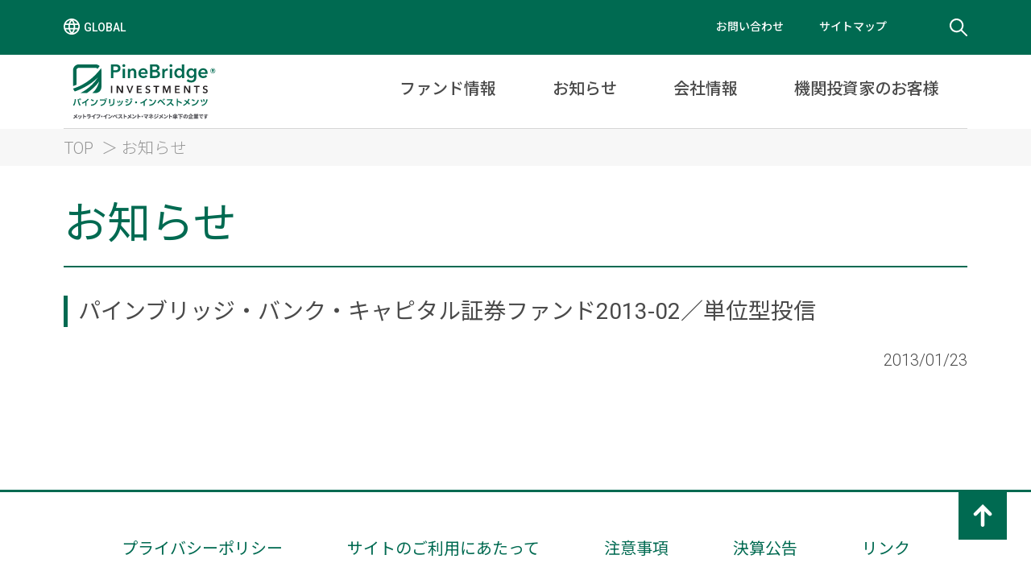

--- FILE ---
content_type: text/html; charset=UTF-8
request_url: https://www.pinebridge.co.jp/%E3%83%91%E3%82%A4%E3%83%B3%E3%83%96%E3%83%AA%E3%83%83%E3%82%B8%E3%83%BB%E3%83%90%E3%83%B3%E3%82%AF%E3%83%BB%E3%82%AD%E3%83%A3%E3%83%94%E3%82%BF%E3%83%AB%E8%A8%BC%E5%88%B8%E3%83%95%E3%82%A1%E3%83%B3-3/
body_size: 4036
content:
<!doctype html>
<html lang="ja">
<head>
<meta charset="UTF-8">
<meta name="viewport" content="width=1122">
<title>パインブリッジ・インベストメンツ株式会社</title>
<link href="/common/images/favicon.ico" rel="shortcut icon">
<link rel="stylesheet" href="/common/css/base.css">
<link rel="stylesheet" href="/common/css/layout.css">
<link rel="stylesheet" href="/common/css/style.css">
<script src="https://ajax.googleapis.com/ajax/libs/jquery/3.7.1/jquery.min.js"></script>


<link rel="stylesheet" href="/common/css/news.css">

<script src="//cdnjs.cloudflare.com/ajax/libs/jquery-cookie/1.4.1/jquery.cookie.min.js"></script>
<script src="/common/js/common.js"></script>
<script src="/common/js/megamenu.js"></script>

<meta name='robots' content='max-image-preview:large' />
	<style>img:is([sizes="auto" i], [sizes^="auto," i]) { contain-intrinsic-size: 3000px 1500px }</style>
	<link rel='stylesheet' id='wp-block-library-css' href='https://www.pinebridge.co.jp/wp-includes/css/dist/block-library/style.min.css' type='text/css' media='all' />
<style id='classic-theme-styles-inline-css' type='text/css'>
/*! This file is auto-generated */
.wp-block-button__link{color:#fff;background-color:#32373c;border-radius:9999px;box-shadow:none;text-decoration:none;padding:calc(.667em + 2px) calc(1.333em + 2px);font-size:1.125em}.wp-block-file__button{background:#32373c;color:#fff;text-decoration:none}
</style>
<style id='global-styles-inline-css' type='text/css'>
:root{--wp--preset--aspect-ratio--square: 1;--wp--preset--aspect-ratio--4-3: 4/3;--wp--preset--aspect-ratio--3-4: 3/4;--wp--preset--aspect-ratio--3-2: 3/2;--wp--preset--aspect-ratio--2-3: 2/3;--wp--preset--aspect-ratio--16-9: 16/9;--wp--preset--aspect-ratio--9-16: 9/16;--wp--preset--color--black: #000000;--wp--preset--color--cyan-bluish-gray: #abb8c3;--wp--preset--color--white: #ffffff;--wp--preset--color--pale-pink: #f78da7;--wp--preset--color--vivid-red: #cf2e2e;--wp--preset--color--luminous-vivid-orange: #ff6900;--wp--preset--color--luminous-vivid-amber: #fcb900;--wp--preset--color--light-green-cyan: #7bdcb5;--wp--preset--color--vivid-green-cyan: #00d084;--wp--preset--color--pale-cyan-blue: #8ed1fc;--wp--preset--color--vivid-cyan-blue: #0693e3;--wp--preset--color--vivid-purple: #9b51e0;--wp--preset--gradient--vivid-cyan-blue-to-vivid-purple: linear-gradient(135deg,rgba(6,147,227,1) 0%,rgb(155,81,224) 100%);--wp--preset--gradient--light-green-cyan-to-vivid-green-cyan: linear-gradient(135deg,rgb(122,220,180) 0%,rgb(0,208,130) 100%);--wp--preset--gradient--luminous-vivid-amber-to-luminous-vivid-orange: linear-gradient(135deg,rgba(252,185,0,1) 0%,rgba(255,105,0,1) 100%);--wp--preset--gradient--luminous-vivid-orange-to-vivid-red: linear-gradient(135deg,rgba(255,105,0,1) 0%,rgb(207,46,46) 100%);--wp--preset--gradient--very-light-gray-to-cyan-bluish-gray: linear-gradient(135deg,rgb(238,238,238) 0%,rgb(169,184,195) 100%);--wp--preset--gradient--cool-to-warm-spectrum: linear-gradient(135deg,rgb(74,234,220) 0%,rgb(151,120,209) 20%,rgb(207,42,186) 40%,rgb(238,44,130) 60%,rgb(251,105,98) 80%,rgb(254,248,76) 100%);--wp--preset--gradient--blush-light-purple: linear-gradient(135deg,rgb(255,206,236) 0%,rgb(152,150,240) 100%);--wp--preset--gradient--blush-bordeaux: linear-gradient(135deg,rgb(254,205,165) 0%,rgb(254,45,45) 50%,rgb(107,0,62) 100%);--wp--preset--gradient--luminous-dusk: linear-gradient(135deg,rgb(255,203,112) 0%,rgb(199,81,192) 50%,rgb(65,88,208) 100%);--wp--preset--gradient--pale-ocean: linear-gradient(135deg,rgb(255,245,203) 0%,rgb(182,227,212) 50%,rgb(51,167,181) 100%);--wp--preset--gradient--electric-grass: linear-gradient(135deg,rgb(202,248,128) 0%,rgb(113,206,126) 100%);--wp--preset--gradient--midnight: linear-gradient(135deg,rgb(2,3,129) 0%,rgb(40,116,252) 100%);--wp--preset--font-size--small: 13px;--wp--preset--font-size--medium: 20px;--wp--preset--font-size--large: 36px;--wp--preset--font-size--x-large: 42px;--wp--preset--spacing--20: 0.44rem;--wp--preset--spacing--30: 0.67rem;--wp--preset--spacing--40: 1rem;--wp--preset--spacing--50: 1.5rem;--wp--preset--spacing--60: 2.25rem;--wp--preset--spacing--70: 3.38rem;--wp--preset--spacing--80: 5.06rem;--wp--preset--shadow--natural: 6px 6px 9px rgba(0, 0, 0, 0.2);--wp--preset--shadow--deep: 12px 12px 50px rgba(0, 0, 0, 0.4);--wp--preset--shadow--sharp: 6px 6px 0px rgba(0, 0, 0, 0.2);--wp--preset--shadow--outlined: 6px 6px 0px -3px rgba(255, 255, 255, 1), 6px 6px rgba(0, 0, 0, 1);--wp--preset--shadow--crisp: 6px 6px 0px rgba(0, 0, 0, 1);}:where(.is-layout-flex){gap: 0.5em;}:where(.is-layout-grid){gap: 0.5em;}body .is-layout-flex{display: flex;}.is-layout-flex{flex-wrap: wrap;align-items: center;}.is-layout-flex > :is(*, div){margin: 0;}body .is-layout-grid{display: grid;}.is-layout-grid > :is(*, div){margin: 0;}:where(.wp-block-columns.is-layout-flex){gap: 2em;}:where(.wp-block-columns.is-layout-grid){gap: 2em;}:where(.wp-block-post-template.is-layout-flex){gap: 1.25em;}:where(.wp-block-post-template.is-layout-grid){gap: 1.25em;}.has-black-color{color: var(--wp--preset--color--black) !important;}.has-cyan-bluish-gray-color{color: var(--wp--preset--color--cyan-bluish-gray) !important;}.has-white-color{color: var(--wp--preset--color--white) !important;}.has-pale-pink-color{color: var(--wp--preset--color--pale-pink) !important;}.has-vivid-red-color{color: var(--wp--preset--color--vivid-red) !important;}.has-luminous-vivid-orange-color{color: var(--wp--preset--color--luminous-vivid-orange) !important;}.has-luminous-vivid-amber-color{color: var(--wp--preset--color--luminous-vivid-amber) !important;}.has-light-green-cyan-color{color: var(--wp--preset--color--light-green-cyan) !important;}.has-vivid-green-cyan-color{color: var(--wp--preset--color--vivid-green-cyan) !important;}.has-pale-cyan-blue-color{color: var(--wp--preset--color--pale-cyan-blue) !important;}.has-vivid-cyan-blue-color{color: var(--wp--preset--color--vivid-cyan-blue) !important;}.has-vivid-purple-color{color: var(--wp--preset--color--vivid-purple) !important;}.has-black-background-color{background-color: var(--wp--preset--color--black) !important;}.has-cyan-bluish-gray-background-color{background-color: var(--wp--preset--color--cyan-bluish-gray) !important;}.has-white-background-color{background-color: var(--wp--preset--color--white) !important;}.has-pale-pink-background-color{background-color: var(--wp--preset--color--pale-pink) !important;}.has-vivid-red-background-color{background-color: var(--wp--preset--color--vivid-red) !important;}.has-luminous-vivid-orange-background-color{background-color: var(--wp--preset--color--luminous-vivid-orange) !important;}.has-luminous-vivid-amber-background-color{background-color: var(--wp--preset--color--luminous-vivid-amber) !important;}.has-light-green-cyan-background-color{background-color: var(--wp--preset--color--light-green-cyan) !important;}.has-vivid-green-cyan-background-color{background-color: var(--wp--preset--color--vivid-green-cyan) !important;}.has-pale-cyan-blue-background-color{background-color: var(--wp--preset--color--pale-cyan-blue) !important;}.has-vivid-cyan-blue-background-color{background-color: var(--wp--preset--color--vivid-cyan-blue) !important;}.has-vivid-purple-background-color{background-color: var(--wp--preset--color--vivid-purple) !important;}.has-black-border-color{border-color: var(--wp--preset--color--black) !important;}.has-cyan-bluish-gray-border-color{border-color: var(--wp--preset--color--cyan-bluish-gray) !important;}.has-white-border-color{border-color: var(--wp--preset--color--white) !important;}.has-pale-pink-border-color{border-color: var(--wp--preset--color--pale-pink) !important;}.has-vivid-red-border-color{border-color: var(--wp--preset--color--vivid-red) !important;}.has-luminous-vivid-orange-border-color{border-color: var(--wp--preset--color--luminous-vivid-orange) !important;}.has-luminous-vivid-amber-border-color{border-color: var(--wp--preset--color--luminous-vivid-amber) !important;}.has-light-green-cyan-border-color{border-color: var(--wp--preset--color--light-green-cyan) !important;}.has-vivid-green-cyan-border-color{border-color: var(--wp--preset--color--vivid-green-cyan) !important;}.has-pale-cyan-blue-border-color{border-color: var(--wp--preset--color--pale-cyan-blue) !important;}.has-vivid-cyan-blue-border-color{border-color: var(--wp--preset--color--vivid-cyan-blue) !important;}.has-vivid-purple-border-color{border-color: var(--wp--preset--color--vivid-purple) !important;}.has-vivid-cyan-blue-to-vivid-purple-gradient-background{background: var(--wp--preset--gradient--vivid-cyan-blue-to-vivid-purple) !important;}.has-light-green-cyan-to-vivid-green-cyan-gradient-background{background: var(--wp--preset--gradient--light-green-cyan-to-vivid-green-cyan) !important;}.has-luminous-vivid-amber-to-luminous-vivid-orange-gradient-background{background: var(--wp--preset--gradient--luminous-vivid-amber-to-luminous-vivid-orange) !important;}.has-luminous-vivid-orange-to-vivid-red-gradient-background{background: var(--wp--preset--gradient--luminous-vivid-orange-to-vivid-red) !important;}.has-very-light-gray-to-cyan-bluish-gray-gradient-background{background: var(--wp--preset--gradient--very-light-gray-to-cyan-bluish-gray) !important;}.has-cool-to-warm-spectrum-gradient-background{background: var(--wp--preset--gradient--cool-to-warm-spectrum) !important;}.has-blush-light-purple-gradient-background{background: var(--wp--preset--gradient--blush-light-purple) !important;}.has-blush-bordeaux-gradient-background{background: var(--wp--preset--gradient--blush-bordeaux) !important;}.has-luminous-dusk-gradient-background{background: var(--wp--preset--gradient--luminous-dusk) !important;}.has-pale-ocean-gradient-background{background: var(--wp--preset--gradient--pale-ocean) !important;}.has-electric-grass-gradient-background{background: var(--wp--preset--gradient--electric-grass) !important;}.has-midnight-gradient-background{background: var(--wp--preset--gradient--midnight) !important;}.has-small-font-size{font-size: var(--wp--preset--font-size--small) !important;}.has-medium-font-size{font-size: var(--wp--preset--font-size--medium) !important;}.has-large-font-size{font-size: var(--wp--preset--font-size--large) !important;}.has-x-large-font-size{font-size: var(--wp--preset--font-size--x-large) !important;}
:where(.wp-block-post-template.is-layout-flex){gap: 1.25em;}:where(.wp-block-post-template.is-layout-grid){gap: 1.25em;}
:where(.wp-block-columns.is-layout-flex){gap: 2em;}:where(.wp-block-columns.is-layout-grid){gap: 2em;}
:root :where(.wp-block-pullquote){font-size: 1.5em;line-height: 1.6;}
</style>
</head>
<body>
<!-- Header -->
<header>
	<div class="header_link">
		<div class="header_link_wrapper">
			<p class="global_site"><a href="https://www.pinebridge.com/">GLOBAL</a></p>
			<div class="header_link_box">
				<ul class="header_link_list">
					<li><a href="/support/inquiry.html">お問い合わせ</a></li>
					<li><a href="/sitemap.html">サイトマップ</a></li>
				</ul>
				<div id="search_wrapper">
				  <form action="/" method="get" autocomplete="on">
				  <input id="search" name="s" type="text" placeholder="検索"><input id="search_submit" value="Rechercher" type="submit">
				  </form>
				</div>
			</div>
		</div>	
	</div>
    <div class="grobal_nav_wrapper">
		<h1 class="top_logo"><a href="/"><img src="/common/images/logo_top.svg" alt="PineBridge INVESTMENT"></a></h1>
        <div class="grobal_nav_box">
           <ul class="grobal_nav_list">
                <li><a href="/fund/fund.php" class="no_link">ファンド情報</a>
					<div class="gnav_sub_wrapper" style="display: none;">
                        <ul class="gnav_sub_list">
                            <li><a href="/fund/constant_value.php">基準価額一覧</a></li>
							<li><a href="/fund/fund.php">ファンド一覧</a></li>
                          	<li><a href="/fund/favorite.php">お気に入りファンド一覧</a></li>
						</ul>
					</div>
                </li>
                <li><a href="/news/information_backnumber.php" class="no_link">お知らせ</a>
					<div class="gnav_sub_wrapper" style="display: none;">
                        <ul class="gnav_sub_list">
                            <li><a href="/news/information_backnumber.php">お知らせ一覧</a></li>
                            <li><a href="/news/market_backnumber.php">市場情報・その他一覧</a></li>
                        </ul>
					</div>
                </li>
                <li><a href="/business_domain/index.html" class="no_link">会社情報</a>
					<div class="gnav_sub_wrapper" style="display: none;">
                        <ul class="gnav_sub_list">
							<li><a href="/business_domain/index.html">当社の特色</a></li>
                            <li><a href="/business_domain/overview.html">会社概要</a></li>
                            <li><a href="/business_domain/history.html">会社沿革</a></li>
                            <li><a href="/business_domain/efforts_to_improve_trust.html">当社の取組み・各種方針</a></li>
                            <li><a href="/business_domain/operation_system">運用体制</a></li>
                            <li><a href="/business_domain/koukoku">決算公告</a></li>
                            <li><a href="/business_domain/employment">採用情報</a></li>
                            <li><a href="/business_domain/pinebridge_investments_global.html">PineBridge Investmentsについて</a></li>
                        </ul>
					</div>
                </li>
                <li><a href="/institutional/index.html" class="no_link">機関投資家のお客様</a>
					<div class="gnav_sub_wrapper" style="display: none;">
                        <ul class="gnav_sub_list">
                            <li><a href="/institutional/index.html">年金・機関投資家のお客様</a></li>
							<li><a href="/institutional/service_feature.html">運用戦略一覧</a></li>
                            <li><a href="/institutional/research_report/">リサーチ・レポート</a></li>
                        </ul>
					</div>
                </li>
			</ul>
        </div>
    </div>
</header>
<!-- /Header -->



    <!-- Breadcrumbs -->
    <div class="breadcrumbs">
        <div class="breadcrumbs_wrapper">
            <ul class="breadcrumbs_link">
                <li><a href="/">TOP</a></li>
                <li>お知らせ</li>
            </ul>
        </div>
    </div>
    <!-- /Breadcrumbs -->
    <!-- Main Content -->
    <div class="main_content_wrapper">
        <div class="main_content">
            <h1 class="ttl_pg">お知らせ</h1>
			<section class="h2_section">
				<h2 class="ttl_sb">パインブリッジ・バンク・キャピタル証券ファンド2013-02／単位型投信</h2>
				<p class="last_update">2013/01/23</p>
							</section>
        </div>
    </div>
    <!-- /Main Content -->








<script type="speculationrules">
{"prefetch":[{"source":"document","where":{"and":[{"href_matches":"\/*"},{"not":{"href_matches":["\/wp-*.php","\/wp-admin\/*","\/*","\/wp-content\/*","\/wp-content\/plugins\/*","\/wp-content\/themes\/pbij\/*","\/*\\?(.+)"]}},{"not":{"selector_matches":"a[rel~=\"nofollow\"]"}},{"not":{"selector_matches":".no-prefetch, .no-prefetch a"}}]},"eagerness":"conservative"}]}
</script>
<!-- Matomo --><script>
(function () {
function initTracking() {
var _paq = window._paq = window._paq || [];
if (!window._paq.find || !window._paq.find(function (m) { return m[0] === "disableCookies"; })) {
	window._paq.push(["disableCookies"]);
}
_paq.push(['enableJSErrorTracking']);_paq.push(['trackPageView']);_paq.push(['enableLinkTracking']);_paq.push(['alwaysUseSendBeacon']);_paq.push(['setTrackerUrl', "\/\/www.pinebridge.co.jp\/wp-content\/plugins\/matomo\/app\/matomo.php"]);_paq.push(['setSiteId', '1']);var d=document, g=d.createElement('script'), s=d.getElementsByTagName('script')[0];
g.type='text/javascript'; g.async=true; g.src="\/\/www.pinebridge.co.jp\/wp-content\/uploads\/matomo\/matomo.js"; s.parentNode.insertBefore(g,s);
}
if (document.prerendering) {
	document.addEventListener('prerenderingchange', initTracking, {once: true});
} else {
	initTracking();
}
})();
</script>
<!-- End Matomo Code -->
<!-- Footer -->
<footer id="footer" class="footer">
	<div class="footer_wrapper">
		<ul class="footer_link">
			<li><a href="/privacy_policy.html">プライバシーポリシー</a></li>
			<li><a href="/terms_of_use.html">サイトのご利用にあたって</a></li>
			<li><a href="/solicitation_policy.html">注意事項</a></li>
			<li><a href="/business_domain/koukoku">決算公告</a></li>
			<li><a href="/link.html">リンク</a></li>
		</ul>
		<p class="fd_company">パインブリッジ・インベストメンツ株式会社</p>
		<p class="fd_permission">金融商品取引業者 関東財務局長(金商)第307号<br>
		金融商品取引業の種別：投資助言・代理業、投資運用業、第二種金融商品取引業<br>
		加入協会／一般社団法人投資信託協会、一般社団法人日本投資顧問業協会、一般社団法人第二種金融商品取引業協会</p>
		<p class="fd_copyright">Copyright © PineBridge Investments Japan Co.,Ltd. All Rights reserved. </p>
	</div>
</footer>
<!-- /Footer -->
		<div id="page_top"><a href="#"><img src="/common/images/ic_totop.svg"></a></div>



<script src="/common/js/universalAnalytics.js"></script>

</body>
</html>


--- FILE ---
content_type: text/css
request_url: https://www.pinebridge.co.jp/common/css/base.css
body_size: 766
content:
@charset "UTF-8";
@import url('https://fonts.googleapis.com/css?family=Noto+Sans+JP:300,400,500|Roboto:300,400,500&display=swap&subset=japanese');

html, body, div, span, object, iframe,
h1, h2, h3, h4, h5, h6, p, blockquote, pre,
abbr, address, cite, code,
del, dfn, em, img, ins, kbd, q, samp,
small, strong, sub, sup, var,
b, i, a,
dl, dt, dd, ol, ul, li,
fieldset, form, label, legend,
table, caption, tbody, tfoot, main, thead, tr, th, td,
article, aside, canvas, details, figcaption, figure, 
footer, header, hgroup, menu, nav, section, summary,
time, mark, audio, video {
    margin:0;
    padding:0;
    border:0;
    outline:0;
    font-size:100%;
    font-weight: 300;
    vertical-align:baseline;
    background:transparent;
}

article,aside,details,figcaption,figure,
footer,header,hgroup,main,menu,nav,section { 
    display:block;
}

ol, ul {
    list-style:none;
}

blockquote, q {
    quotes:none;
}

blockquote:before, blockquote:after,
q:before, q:after {
    content:'';
    content:none;
}

ins {
    background-color:#ccc;
    color:#000;
    text-decoration:none;
}

mark {
    background-color:#ccc;
    color:#000; 
    font-style:italic;
    font-weight:bold;
}

del {
    text-decoration: line-through;
}

abbr[title], dfn[title] {
    border-bottom:1px dotted;
    cursor:help;
}

table {
    border-collapse:collapse;
    border-spacing:0;
}

hr {
    display:block;
    height:1px;
    border:0;   
    border-top:1px solid #cccccc;
    margin:1em 0;
    padding:0;
}

input, select {
    vertical-align:middle;
}

*,
*::before,
*::after {
  box-sizing: border-box;
}

body {
    background: #FFF;
    font-family:'Roboto','Noto Sans JP', "游ゴシック体", "Yu Gothic", "Hiragino Kaku Gothic Pro", "Meiryo", sans-serif;
    color:#4A4A4A;
	font-size: 20px;
    line-height:1;
}

a, a:visited {
	color:#4A4A4A;
	text-decoration: none;
}

a:hover {
	opacity: 0.6;
}

--- FILE ---
content_type: text/css
request_url: https://www.pinebridge.co.jp/common/css/style.css
body_size: 2920
content:
@charset "UTF-8";

/* Section Style */
.h2_section,.h3_section,.h4_section {
	margin-bottom: 45px;
}

/* Title Style */

h1.ttl_pg {
	font-size: 54px;
	font-weight: normal;
	color:#006A51;
	line-height: 1.2;
	border-bottom: #006A51 2px solid;
	padding-bottom: 20px;
	margin-bottom: 35px;
}
h2.ttl_ch {
	font-size: 36px;
	font-weight: 300;
	background:#006A51;
	line-height: 1.5;
	padding-left: 18px;
	margin-bottom: 30px;
	color: #FFF;
}

/*********************************************************
　　以下のスタイルは見出しレベルh3以下で使用
*********************************************************/
.ttl_sb {
	font-size: 28px;
	font-weight: normal;
	border-left:#006A51 5px solid;
	padding-left: 13px;
	line-height: 1.4;
	margin-bottom: 25px;
}
.ttl_bd {
		font-size: 28px;
		font-weight: 500;
		line-height: 1.5;
		margin-bottom: 15px;
}
.ttl_gr {
    font-size: 24px;
    font-weight: normal;
	color: #006A51;
    line-height: 1.5;
    margin-bottom: 1em;
}
/* Text Style */
p {
	line-height: 1.6;
	margin-bottom: 1em;
}
.nml {
	font-weight: normal;
}

.bld {
	font-weight: 500;
}

.txt_gr {
	color: #006A51;
}
.last_update {
	text-align: right;
	margin-bottom: 1em;
}
.u-line {text-decoration: underline;}
.bld .u-line {text-decoration: underline; font-weight: 500;}
/* ※/＊付きコメント */
p.note, span.note {
	text-indent: -0.5em;
	padding-left: 0.5em;
	font-size: 0.9em;
}
ul.note {font-size: 0.9em;}
ul.note li{
	text-indent: -0.5em;
	padding-left: 0.5em;
	line-height: 1.6;	
}


/* Link Text */
.main_content a {
	display: inline;
	border-bottom: #4A4A4A 1px solid;
}

a[href$=".pdf"]  {
	background: url("/common/images/ic_pdf.svg") top left no-repeat ;
	padding-left: 25px;
	background-size: 18px 24px;
}

/* 汎用マージン */
.mb0 {margin-bottom: 0;}
.mb1em {margin-bottom: 1em;}
.mb2em {margin-bottom: 2em;}
.mb3em {margin-bottom: 3em;}
.mb4em {margin-bottom: 4em;}


/* Box */
.pos_left {text-align: left;}
.pos_center {text-align: center;}
.pos_right {text-align: right;}


.border_box{
	border : solid 1px #4A4A4A;
	padding: 20px;
	margin: 2em 0;
}
.border_box.border_gr {
	border : solid 1px #006A51;
}


/* TABLE */
/*common_table01*/
table.common_01 {
	width: 100%;
}
table.common_01 th{
	vertical-align: top;
	padding: 20px 15px;
	line-height: 1.6;
	font-size: 18px;
	border-bottom: 10px #fff solid;
	background: #D6D6D6;
	text-align: left;
	font-weight: normal;
	width: 30%;
}
table.common_01 td{
	vertical-align: top;
	padding: 20px 15px;
	line-height: 1.6;
	font-size: 18px;
	border-bottom: 10px #fff solid;
	background: #F7F7F7;
}
/* list_table01 */
table.list_table01 {
	width: 100%;
}
table.list_table01 th,
table.list_table01 td {
	padding: 20px 25px;
	font-weight: 300;
	line-height: 1.6;
	vertical-align: middle;
}
table.list_table01 th.date{
	width:15%;
	white-space: nowrap;
}
table.list_table01 tr:nth-child(odd) {
	background: #F7F7F7;
}
table.list_table01 td a {
	text-decoration: none;
	border-bottom: none;
}
.link_andomore {text-align:right;}
.link_andomore a{
	color: #003c80;
}
/* LIST */

.list_sq > li {
	line-height: 1.6;
	margin-bottom: 1em;
	text-indent: -1em;
	padding-left: 1em;
}
.list_sq > li::before {
	content: "■";
	color:#006A51;
}
.list_cr > li {
	line-height: 1.6;
	margin-bottom: 1em;
	text-indent: -1em;
	padding-left: 1em;
}
.list_cr > li::before {
	content: "●";
	color:#006A51;
	padding-right: 2px;
}
.list_dia > li {
	line-height: 1.6;
	margin-bottom: 1em;
	text-indent: -1em;
	padding-left: 1em;
}
.list_dia > li::before {
	content: "◆";
	color:#006A51;
}
.list_dl li {
	display: table;
	line-height: 1.6;
}
.list_dl li .list_dt{
	display: table-cell;
	vertical-align: top;
	white-space: nowrap;
}
.list_dl > li span.list_dt::before {
	content: "■";
	color:#006A51;
}
.list_dl.no_mark > li {
	padding-left: 0;
	text-indent: 0;
}
.list_dl.no_mark > li span.list_dt::before {
	content: none;
}
.list_dl li .list_dd{
	display: table-cell;
}
.list_intable > li {
	line-height: 1.5;
	text-indent: -1em;
	padding-left: 1em;
}
.list_intable > li::before {
	content: "・";
}

/* list-style-type: disc */
.list_disc > li{
	line-height: 1.6;
	text-indent: -1em;
	padding-left: 1em;
}
.list_disc > li::before {
	content: "・";
}
.list_disc.mb1em > li {
	margin-bottom: 1em;
}

/* list-style-type: decimal */
ol.list_decimal {
counter-reset: item;
}
.list_decimal > li{
	line-height: 1.6;
	text-indent: -1em;
	padding-left: 1em;
}
.list_decimal > li::before {
  counter-increment: item;
  content: counter(item)'.';
}
.list_decimal.mb0 > li{
	margin-bottom: 0;
}

/* list-style-type: thumbnail_link */
.thumbnail_link_box {
	margin-bottom: 80px;
}
.thumbnail_link_list {
	display: flex;
	flex-wrap: wrap;
	flex-direction: row;
	justify-content: space-between;
}
.thumbnail_link_list.item_s {
	width: 355px;
}
.thumbnail_link_list.item_w {
	width: 740px;
}
.thumbnail_link_list li {
	width: 354px;
	border: #ddd solid 1px;
	margin-bottom: 1.5em;
}
.thumbnail_link_list li img {
	width: 354px;
	margin: 0 0 15px;
	overflow: hidden;
	display: block;
}
.thumbnail_link_list li p {
	padding: 0 0 0 15px;
	line-height: 1.4;
}
.thumbnail_link_list.no-text {
	display: flex;
	flex-direction: row;
	flex-wrap: wrap;
	justify-content: space-between;
	margin-top: 60px;
}
.thumbnail_link_list.no-text li{
    margin-bottom: 25px;
	border: none;
}
.thumbnail_link_list.no-text li  a img{
	height: 156px;
}



.thumbnail_link_list li a.thumbnail_link_ttl {
	font-size: 20px;
	line-height: 1.4;
	color: #006A51;
	font-weight: bold;
	display: inline-block;
	padding: 2px 0;
}
.thumbnail_link_list li a[href$=".pdf"] {
	background: none ;
}

/* list-style-type: border_link */
.border_link_box {
	margin-bottom: 80px;
}
.border_link_list {
	display: flex;
	flex-direction: row;
	justify-content: space-between;
}
.border_link_list.wcol{
	justify-content: flex-start !important;
}
.border_link_list li {
	border: #D6D6D6 2px solid;
}
.border_link_list li a {
	width: 354px;
	height: 100px;
	display: flex;
	flex-direction: column;
	justify-content: center;
	vertical-align: middle;
	border-bottom: none;
}
.border_link_list.wcol li {
	margin-right: 20px;
}
.border_link_list li a span {
	display: block;
	text-align: center;
	line-height: 1.6;
}

.border_link_list.blue li {
	background: #003C80;
}

.border_link_list.blue li a{
	color: #FFF;
}


/* list-style-type: adress_box */

dl.adress_box {
	margin-bottom: 1em;
	display: table;
}
dl.adress_box dt, dl.adress_box dd{
	display: table-cell;
	vertical-align: top;
	line-height: 1.6;
}
dl.adress_box dt {
	width: 5em;
	font-weight: normal;
}
/* Link */

.site_link_list li {
	line-height: 1.6;
	background: url("/common/images/ic_new_window.svg") center left no-repeat;
	background-size: 20px 20px;
	padding-left: 25px;
	margin-bottom: 1em;
	margin-left: 5px;
}
.site_link_list li a {
	border-bottom: none;
}

/* Sitemap */
.sitemap_wrapper {
	display: flex;
	flex-direction: row;
	justify-content: space-between;
	margin-bottom: 60px;
}
.sitemap_box {
	width: 500px;
}
.sitemap_list {
	margin-bottom: 60px;
}

.sitemap_list > li {
	margin-bottom: 1em;
}
.sitemap_list > li > a,
.sitemap_list > li > span {
	display: block;
	line-height: 1.6;
	border-left: #006A51 5px solid;
	border-bottom: none;
	padding-left: 8px;
}

.sitemap_list li > ul > li{
	display: block;
	line-height: 1.6;
	background: url("/common/images/link_arrow_01.svg") center left no-repeat;
	padding-left: 15px;
	margin-left: 1em;
}
.sitemap_list li > ul > li > a{
	border-bottom: none;
}

/* Paging */
nav.pagination {
	margin: 80px auto 20px;
}

nav.pagination ul.page-numbers {
	display: flex;
	flex-direction: row;
	justify-content: center;
}
nav.pagination ul.page-numbers > li {
	padding: 5px;
	font-size: 24px;
}

nav.pagination ul.page-numbers li a.page-numbers {
	border-bottom: none;
	padding: 17px 23px;
	display: block;
}

nav.pagination ul.page-numbers li a.prev.page-numbers,
nav.pagination ul.page-numbers li a.next.page-numbers{
	color:#006A51;
	font-weight: bold;
}
nav.pagination ul.page-numbers li span.current.page-numbers{
    padding: 17px 23px;
    border-radius: 30px;
    border: #006A51 3px solid;
    display: block;
}

/*********************************************************
　　important Announcements(2025/10/1)
*********************************************************/
/*TOP*/

.announcement_wrapper {
    width:100%;
    display: block;
    background:#1e90ff;
    padding: 0.5em 0;
}
.announcement_box {
    max-width:1260px;
    margin: 0.5em auto;
	padding: 0 1em;
    display: flex;
    align-items:center;
    justify-content:space-between;
}
.announcement_txt {
    color: #FFF;
	width: 75%;
}
.announcement_txt ul {
    display: flex;
    align-items:baseline;
}
.announcement_txt ul li{
    padding-right: 5px;
	line-height: 1.3;
}
.announcement_link {
	min-width: 20%;
}
.announcement_link a {
    border: #FFF 1px solid;
    padding: 1em 5px;
	text-align: center;
    color: #FFF;
	display: block;
	width: 100%;
	white-space: nowrap;
}
.dli-exclamation-circle {
  display: inline-block;
  vertical-align: middle;
  color: #FFF;
  line-height: 1;
  position: relative;
  width: 1em;
  height: 1em;
  border: 0.1em solid currentColor;
  border-radius: 50%;
  box-sizing: content-box;
}

.dli-exclamation-circle > span {
  width: 0.15em;
  height: 0.6em;
  position: absolute;
  top: 0;
  left: 0;
  right: 0;
  bottom: 0;
  margin: auto;
}

.dli-exclamation-circle > span::before, .dli-exclamation-circle > span::after {
  content: '';
  display: block;
  width: inherit;
  background: currentColor;
}

.dli-exclamation-circle > span::before {
  margin-bottom: 0.1em;
  height: 0.35em;
  border-radius: 0.025em;
}

.dli-exclamation-circle > span::after {
  height: 0.15em;
  border-radius: 50%;
}


/*Announcements*/
.announce h1.ttl_pg {
    font-size: 42px;
    margin-bottom: 55px;
}
.announce .h2_section {
    margin-bottom: 85px;
}
.announce .ttl_sb {
    margin-bottom: 35px;
}
.main-movie{
    width:80%;
    margin: 30px auto;
}
.main-movie_logo {
    display: flex;
    flex-direction: row-reverse;
    margin-top: 60px;
} 
.main-movie_logo li {
    margin-left: 30px;
/*		border: #ddd 1px solid;*/
    padding: 16px;
}
.main-movie_logo li img{
    width: 100%;
}
.release_movie, .release_graph {
    display: flex;
    justify-content: space-between;
    flex-wrap: wrap;
}
.release_movie li{
    width: 47%;
    margin-bottom: 30px;
}
.release_graph li{
    width: 30%;
} 
.release_movie li img, .release_graph li img{
    width: 100%;
} 
.release_movie li div {
    margin-top: 10px;
    font-size: 18px;
}
.release_graph li div {
    margin-bottom: 10px;
    font-size: 18px;
    text-align: center;
}
.release_movie li div p,.release_graph li div p{
    margin-bottom: 0;
}

.release_movie li div p:first-of-type,
.release_graph li div p:first-of-type {
    font-weight: bold;
}
.learnmore {
    margin-top: 30px;
}
.learnmore li{
    padding: 20px 25px;
    line-height: 1.5;
    word-break: break-all;
}
.learnmore li:nth-child(odd) {
    background: #f7f7f7;
}
.learnmore a.outer {
    line-height: 1.6;
    background: url(/common/images/ic_new_window.svg) center left no-repeat;
    background-size: 20px 20px;
    padding-left: 25px;
    margin-bottom: 1em;
    margin-left: 5px;	
}
.announce .bold{
    font-weight: bold;
}
.release_graph_note {
    color: #999;
    font-size: 0.8em;
    margin-top: 30px;
}
.acc-translation {
    width: 100%;
    font-size: 18px;
}

.acc-translation:not([open]) {
    margin-bottom: 7px;
}

.acc-translation summary {
    display: flex;
    justify-content: space-between;
    align-items: center;
    position: relative;
    padding: 1em 2em;
    background-color: #f2f2f2;
    color: #333333;
    cursor: pointer;
    border: #f2f2f2 1px solid;
}

.acc-translation summary::-webkit-details-marker {
    display: none;
}

.acc-translation summary::after {
    transform: translateY(-25%) rotate(45deg);
    width: 7px;
    height: 7px;
    margin-left: 10px;
    border-bottom: 3px solid #c2c2c2;
    border-right: 3px solid #c2c2c2;
    content: '';
    transition: transform .3s;
}

.acc-translation[open] summary::after {
    transform: rotate(225deg);
}

.acc-translation p {
    transform: translateY(-10px);
    opacity: 0;
    margin: 0;
    padding: 1em 2em 2em 2em;
    color: #333333;
    transition: transform .5s, opacity .5s;
}

.acc-translation[open] p {
    transform: none;
    opacity: 1;
    border: #f2f2f2 1px solid;
    font-size:16px;
}	

sup {
	top:-0.5em;
	font-size: 75%;
    line-height: 0;
    position: relative;
    vertical-align: baseline;
}

/*テキスト内外部リンク*/
a.outer-link-txt {
	line-height: 1.6;
	background: url("/common/images/ic_new_window.svg") center right no-repeat;
	background-size: 20px 20px;
	padding-right: 25px;
}





--- FILE ---
content_type: text/css
request_url: https://www.pinebridge.co.jp/common/css/news.css
body_size: 195
content:
/* tab用 */

.news_index{display: flex; flex-wrap: wrap; background: #d6d6d6;padding: 10px;}
.news_index .tab{padding:5px;text-align:center;cursor:pointer; background: #d6d6d6;padding: .6em 0;color: #fff;width: 10%;}
.news_index .tab.is-active{background: #006A51;}

.panel{display:none;}
.tab.is-active{background:#fff;transition: all 0.2s ease-out;}
.panel.is-show{display:block;}


.list_table01 a{display: block;padding-left: 32px;}
a.pdf{background: url('/common/images/ic_pdf.svg') 0 50% no-repeat;background-size: 19px 26px;}






--- FILE ---
content_type: application/javascript
request_url: https://www.pinebridge.co.jp/common/js/megamenu.js
body_size: 394
content:
/*global $ */
$(document).ready(function () {

    $(".grobal_nav_box > ul > li").hover(
        function (e) {
            if (screen.width > 943) {
                $(this).children("div").fadeIn(150);
                e.preventDefault();
            }
        }, function (e) {
            if (screen.width > 943) {
                $(this).children("div").fadeOut(150);
                e.preventDefault();
            }
        }
    );
    //If width is more than 943px dropdowns are displayed on hover


    //the following hides the menu when a click is registered outside
    $(document).on('click', function(e){
        if($(e.target).parents('.grobal_nav_box').length === 0) {
            $(".grobal_nav_box > ul").removeClass('show-on-mobile');
            $(".grobal_nav_box > ul > li > div").fadeOut(150);
        }
    });

    $(".grobal_nav_box > ul > li").click(function() {
        //no more overlapping menus
        //hides other children menus when a list item with children menus is clicked
        var thisMenu = $(this).children("div");
        var prevState = thisMenu.css('display');
        $(".grobal_nav_box > ul > li > div").fadeOut();
        if (screen.width < 943) {
            if(prevState !== 'block')
                thisMenu.fadeIn(150);
        }
    });
    //If width is less or equal to 943px dropdowns are displayed on click (thanks Aman Jain from stackoverflow)

});


--- FILE ---
content_type: application/javascript
request_url: https://www.pinebridge.co.jp/common/js/common.js
body_size: 971
content:
// Side Navi Current 
$(function(){

  // header search
  $("#search_submit").bind("mousedown touchstart", function(){
    if($("#search").val()) $(this).parent().submit();
  });
  $('#search_submit').click(function(){
    if(!$('#search').val()) return false;
  });

  $('.side_nav_list li a').each(function(){
    var $href = $(this).attr('href');
    if(location.href.match($href)) {
      $(this).parent().addClass('current');
    } else {
      $(this).parent().removeClass('current');
    }
  });

// Go to TOP 
  var appear = false;
  var pagetop = $('#page_top');
  $(window).scroll(function () {
    if ($(this).scrollTop() > 100) {  //100pxスクロールしたら
      if (appear == false) {
        appear = true;
        pagetop.stop().animate({
          'bottom': '60px' //下から60pxの位置に
        }, 300); //0.3秒かけて現れる
      }
    } else {
      if (appear) {
        appear = false;
        pagetop.stop().animate({
          'bottom': '-60px' //下から-60pxの位置に
        }, 300); //0.3秒かけて隠れる
      }
    }
  });
  pagetop.click(function () {
    $('body, html').animate({ scrollTop: 0 }, 500); 
    return false;
  });

// FAQ toggle 
$('.faq_title').on('click', function () {
  $(this).next().slideToggle(200);
  $(this).toggleClass('open');
});


// News Tabs 
    $('.tab').click(function() {
        $('.is-active').removeClass('is-active');
        $(this).addClass('is-active');
        $('.is-show').removeClass('is-show');
        const index = $(this).index();
        $('.panel').eq(index).addClass('is-show');
    });

$("#IFData").on("load", function(){
    try {
       $(this).height(0);
       $(this).height(this.contentDocument.documentElement.scrollHeight);
    } catch (e) {
    }
});
$("#IFData").trigger("load");

});

window.addEventListener("message", receiveSize, false);
function receiveSize(e) {
    $('#IFData').height(e.data);
}

/**
 * favorite
 */
function addFavorite(tstar_cd){
  if(tstar_cd.length !== 6){
    return;
  }

	$.cookie.json = true;
	var tgt = $('a[id="'+tstar_cd+'"] img');
  var tmp = $.cookie("favorite_fund");  
	var funds = (tmp)?  tmp : [];
  var idx = funds.indexOf(tstar_cd);
  
	if( idx >= 0 ){
		funds.splice( idx, 1 );
		var src = $(tgt).attr('src');
		src = src.replace('ic_star.svg', 'ic_star_off.svg');
		$(tgt).attr('src', src );
	}else{
    if(funds.length >= 20){
      alert('お気に入りは20件までです。');
      return;
    }
		funds.push( tstar_cd );
		var src = $(tgt).attr('src');
		src = src.replace('ic_star_off.svg', 'ic_star.svg');
		$(tgt).attr('src', src );
	}

	$.cookie('favorite_fund', funds, {expires:365, path:'/', secure:true} );

}


--- FILE ---
content_type: application/javascript
request_url: https://www.pinebridge.co.jp/common/js/universalAnalytics.js
body_size: 575
content:
(function(i,s,o,g,r,a,m){i['GoogleAnalyticsObject']=r;i[r]=i[r]||function(){
(i[r].q=i[r].q||[]).push(arguments)},i[r].l=1*new Date();a=s.createElement(o),
m=s.getElementsByTagName(o)[0];a.async=1;a.src=g;m.parentNode.insertBefore(a,m)
})(window,document,'script','//www.google-analytics.com/analytics.js','ga');

ga('create', 'UA-11671239-1', 'auto');
ga('send', 'pageview');
(function () {
    var a = document.getElementsByTagName("a");
    var i;
    var pdfPattern = new RegExp(/\.pdf$/);
    for (i = 0; i < a.length; i++) {
        var pdfHit = pdfPattern.exec(a[i].href);
        if(pdfHit !== null){
            a[i].addEventListener('click', function(e){
                e.preventDefault();
                addGaEvent(this);
                location.href=this.href;
            }, false);
        }
    }
}());

function addGaEvent(pdfObject){
    var pdfHref = pdfObject.href;
    var result = pdfHref.match('/pdf/fund/(m_report|k_investment|z_investment|k_prospectus|s_prospectus)');
    var pdfType = '';
    if(result != null){
        pdfType = result[1];
    }
    switch(pdfType){
        case 'm_report':
            ga('send','event','pdf', pdfHref, '月次レポート');
            break;
        case 'k_investment':
            ga('send','event','pdf', pdfHref, '交付運用報告書');
            break;
        case 'z_investment':
            ga('send','event','pdf', pdfHref, '運用報告書（全体版）');
            break;
        case 'k_prospectus':
            ga('send','event','pdf', pdfHref, '交付目論見書');
            break;
        case 's_prospectus':
            ga('send','event','pdf', pdfHref, '請求目論見書');
            break;
        default:
            ga('send','event','pdf', pdfHref, pdfObject.text);
    }
}


--- FILE ---
content_type: image/svg+xml
request_url: https://www.pinebridge.co.jp/common/images/logo_top.svg
body_size: 38725
content:
<?xml version="1.0" encoding="iso-8859-1"?>
<!-- Generator: Adobe Illustrator 29.8.2, SVG Export Plug-In . SVG Version: 9.03 Build 0)  -->
<svg version="1.1" id="&#x30EC;&#x30A4;&#x30E4;&#x30FC;_1"
	 xmlns="http://www.w3.org/2000/svg" xmlns:xlink="http://www.w3.org/1999/xlink" x="0px" y="0px" viewBox="0 0 516.341 233.778"
	 style="enable-background:new 0 0 516.341 233.778;" xml:space="preserve">
<g id="Layer_1">
</g>
<g id="Layer_2">
	<g>
		<g>
			<g>
				<g>
					<g>
						<path style="fill:#006A51;" d="M119.901,42.732c-3.21,4.337-6.54,8.44-9.961,12.323c-0.005,0.005-0.009,0.01-0.014,0.015
							c-0.014,0.016-0.029,0.032-0.044,0.049C88.472,79.403,63.45,94.97,41.138,103.515c-0.002,0.001-0.003,0.001-0.005,0.002
							c-0.012,0.005-0.023,0.009-0.035,0.013c-3.576,1.368-7.106,2.569-10.517,3.584c0.103,0.423,0.223,0.839,0.354,1.25
							c0.025,0.079,0.053,0.156,0.079,0.234c0.097,0.291,0.203,0.577,0.313,0.862c0.054,0.137,0.106,0.276,0.162,0.412
							c0.11,0.265,0.229,0.526,0.351,0.785c0.129,0.273,0.264,0.542,0.406,0.808c0.041,0.078,0.082,0.156,0.125,0.233
							c0.448,0.82,0.982,1.585,1.539,2.327c0.097,0.127,0.196,0.252,0.296,0.376c0.101,0.128,0.207,0.252,0.312,0.378
							c0.457,0.539,0.943,1.052,1.456,1.537c4.645-1.556,9.952-3.524,15.714-6c0.041-0.018,0.083-0.036,0.124-0.054
							c0.032-0.014,0.065-0.029,0.098-0.043c17.183-7.407,38.355-19.322,57.975-38.257c0.014-0.014,0.029-0.027,0.044-0.041v0.114
							c-0.014,0.022-0.029,0.043-0.044,0.064c-11.525,17.209-25.094,29.495-37.407,38.12c-0.02,0.014-0.04,0.029-0.06,0.043
							c-0.025,0.018-0.051,0.036-0.076,0.054c-6.895,4.818-13.387,8.488-18.899,11.228h21.195c5.737-4.029,10.62-7.77,14.804-11.228
							c0.022-0.018,0.042-0.036,0.064-0.054c0.017-0.014,0.033-0.028,0.051-0.043c10.266-8.498,16.299-15.279,20.328-20.388
							c0.014-0.018,0.029-0.037,0.044-0.055c0.004-0.006,0.009-0.012,0.014-0.017c1.638-2.08,2.946-3.883,4.073-5.409
							c0,0-1.127,3.746-2.89,8.896c-0.365,1.065-0.765,2.106-1.183,3.137c-0.004,0.011-0.009,0.022-0.014,0.032
							c-0.014,0.035-0.029,0.068-0.044,0.103c-1.801,4.409-4.088,8.548-6.953,12.766c-0.227,0.317-0.451,0.624-0.676,0.929
							c-0.011,0.015-0.023,0.031-0.034,0.046c-0.013,0.018-0.027,0.037-0.04,0.055c-3.918,5.314-7.484,8.895-10.562,11.228h10.43
							c10.544,0,19.091-8.547,19.091-19.091V49.496C121.138,47.114,120.698,44.835,119.901,42.732z"/>
					</g>
					<path style="fill:#006A51;" d="M41.02,95.392V49.088c0-4.269,3.461-7.731,7.731-7.731h53.402c2.692,0,5.06,1.378,6.444,3.465
						c2.147-2.796,4.685-6.096,6.86-8.911c-3.448-3.403-8.182-5.505-13.409-5.505H49.091C38.547,30.406,30,38.953,30,49.497v49.828
						L41.02,95.392z"/>
				</g>
				<g>
					<g>
						<path style="fill:#006A51;" d="M486.341,50.832c0,1.106-0.21,2.139-0.633,3.103c-0.425,0.964-0.995,1.798-1.71,2.503
							c-0.717,0.706-1.565,1.265-2.539,1.676c-0.978,0.411-2.017,0.618-3.122,0.618c-1.104,0-2.151-0.207-3.138-0.618
							s-1.846-0.97-2.575-1.676c-0.729-0.704-1.305-1.538-1.728-2.503c-0.423-0.964-0.635-1.997-0.635-3.103
							s0.212-2.145,0.635-3.121c0.423-0.976,0.999-1.823,1.728-2.541c0.729-0.716,1.588-1.286,2.575-1.71
							c0.987-0.423,2.034-0.633,3.138-0.633c1.106,0,2.145,0.21,3.122,0.633c0.974,0.425,1.821,0.995,2.539,1.71
							c0.716,0.717,1.286,1.565,1.71,2.541C486.13,48.687,486.341,49.726,486.341,50.832z M485.072,50.832
							c0-0.941-0.176-1.821-0.53-2.646c-0.352-0.823-0.834-1.544-1.445-2.168c-0.612-0.624-1.324-1.112-2.135-1.464
							c-0.809-0.352-1.686-0.53-2.627-0.53c-0.939,0-1.821,0.178-2.644,0.53s-1.546,0.84-2.17,1.464
							c-0.622,0.624-1.11,1.345-1.464,2.168c-0.352,0.825-0.528,1.705-0.528,2.646c0,0.916,0.176,1.787,0.528,2.61
							c0.354,0.823,0.842,1.54,1.464,2.151c0.624,0.612,1.347,1.092,2.17,1.446c0.823,0.352,1.705,0.528,2.644,0.528
							c0.941,0,1.818-0.176,2.627-0.528c0.811-0.354,1.523-0.834,2.135-1.446c0.61-0.61,1.092-1.328,1.445-2.151
							C484.896,52.619,485.072,51.749,485.072,50.832z M480.029,55.24l-1.764-3.386h-1.022v3.386h-2.504v-9.17h3.951
							c0.446,0,0.892,0.048,1.339,0.142c0.446,0.094,0.851,0.253,1.217,0.476c0.364,0.224,0.658,0.524,0.882,0.899
							c0.222,0.377,0.335,0.834,0.335,1.376c0,0.612-0.17,1.135-0.511,1.569c-0.342,0.436-0.783,0.746-1.324,0.936l2.328,3.773
							L480.029,55.24L480.029,55.24z M479.816,48.997c0-0.304-0.134-0.528-0.406-0.67c-0.27-0.142-0.545-0.21-0.828-0.21h-1.339
							v1.904h1.339c0.329,0,0.618-0.094,0.865-0.283C479.694,49.55,479.816,49.304,479.816,48.997z"/>
						<path style="fill:#006A51;" d="M151.71,30.429h14.173c2.494,0,4.744,0.226,6.748,0.675c2.004,0.449,3.721,1.186,5.153,2.208
							c1.432,1.024,2.536,2.332,3.314,3.928c0.776,1.594,1.165,3.517,1.165,5.767c0,2.413-0.451,4.439-1.35,6.073
							c-0.9,1.638-2.116,2.956-3.651,3.959c-1.533,1.003-3.323,1.728-5.368,2.177c-2.046,0.45-4.213,0.675-6.503,0.675h-5.951
							v17.975h-7.731V30.429H151.71z M164.84,49.388c1.267,0,2.474-0.092,3.619-0.277c1.145-0.184,2.168-0.511,3.068-0.982
							c0.899-0.469,1.615-1.114,2.148-1.932c0.531-0.817,0.797-1.881,0.797-3.189c0-1.269-0.266-2.302-0.797-3.1
							c-0.533-0.796-1.238-1.42-2.117-1.871c-0.88-0.45-1.882-0.744-3.006-0.89c-1.126-0.142-2.281-0.214-3.467-0.214h-5.644v12.455
							H164.84z"/>
						<path style="fill:#006A51;" d="M188.329,34.418c0-1.186,0.438-2.219,1.318-3.1c0.879-0.878,1.995-1.318,3.344-1.318
							s2.484,0.419,3.405,1.257c0.92,0.84,1.38,1.892,1.38,3.161c0,1.267-0.46,2.321-1.38,3.159
							c-0.92,0.838-2.056,1.257-3.405,1.257c-1.35,0-2.465-0.438-3.344-1.318C188.767,36.636,188.329,35.605,188.329,34.418z
							 M189.371,44.417h7.362v29.449h-7.362V44.417z"/>
						<path style="fill:#006A51;" d="M205.691,44.417h6.994v4.724h0.122c0.653-1.471,1.789-2.77,3.405-3.895
							s3.528-1.688,5.737-1.688c1.922,0,3.567,0.339,4.938,1.012c1.37,0.675,2.495,1.565,3.374,2.669
							c0.879,1.106,1.524,2.372,1.933,3.804c0.408,1.433,0.613,2.906,0.613,4.418v18.406h-7.362v-16.32
							c0-0.859-0.061-1.756-0.184-2.698c-0.123-0.941-0.389-1.789-0.798-2.547s-0.972-1.381-1.688-1.871
							c-0.716-0.492-1.666-0.737-2.853-0.737s-2.209,0.235-3.067,0.706c-0.859,0.471-1.565,1.073-2.117,1.81
							c-0.552,0.735-0.972,1.584-1.258,2.545c-0.286,0.962-0.43,1.932-0.43,2.916v16.196h-7.361v-29.45H205.691z"/>
						<path style="fill:#006A51;" d="M269.495,58.86c0,0.327,0,0.654,0,0.982s-0.021,0.654-0.061,0.982h-22.393
							c0.081,1.064,0.357,2.034,0.827,2.914s1.094,1.636,1.871,2.269c0.777,0.635,1.657,1.135,2.638,1.504
							c0.982,0.367,2.003,0.551,3.068,0.551c1.841,0,3.394-0.337,4.663-1.012c1.268-0.673,2.31-1.603,3.129-2.791l4.908,3.928
							c-2.904,3.926-7.116,5.889-12.638,5.889c-2.291,0-4.398-0.358-6.32-1.073c-1.923-0.716-3.588-1.728-4.999-3.038
							c-1.412-1.307-2.516-2.914-3.314-4.816c-0.797-1.902-1.196-4.058-1.196-6.473c0-2.371,0.399-4.529,1.196-6.473
							c0.798-1.942,1.891-3.599,3.282-4.969c1.39-1.37,3.037-2.434,4.939-3.189c1.902-0.758,3.958-1.136,6.166-1.136
							c2.045,0,3.937,0.339,5.676,1.012c1.737,0.675,3.241,1.678,4.509,3.008c1.268,1.33,2.26,2.985,2.976,4.969
							C269.136,53.879,269.495,56.2,269.495,58.86z M262.132,55.546c0-0.941-0.133-1.841-0.399-2.7s-0.685-1.615-1.257-2.269
							c-0.574-0.654-1.299-1.177-2.178-1.565c-0.88-0.388-1.912-0.584-3.099-0.584c-2.209,0-4.08,0.666-5.614,1.994
							c-1.533,1.33-2.383,3.038-2.546,5.124H262.132z"/>
						<path style="fill:#006A51;" d="M276.978,30.429h16.933c1.635,0,3.252,0.195,4.846,0.584c1.596,0.388,3.016,1.022,4.264,1.902
							c1.247,0.88,2.26,2.015,3.037,3.406c0.777,1.391,1.165,3.067,1.165,5.03c0,2.455-0.695,4.479-2.085,6.075
							c-1.391,1.594-3.211,2.74-5.46,3.434v0.122c2.74,0.369,4.99,1.433,6.749,3.191c1.758,1.758,2.637,4.11,2.637,7.054
							c0,2.372-0.471,4.368-1.411,5.983c-0.941,1.617-2.177,2.914-3.712,3.895c-1.533,0.982-3.293,1.688-5.276,2.116
							c-1.984,0.43-3.999,0.645-6.043,0.645h-15.645L276.978,30.429L276.978,30.429z M284.709,48.098h6.872
							c2.576,0,4.54-0.511,5.889-1.533c1.35-1.024,2.025-2.476,2.025-4.357c0-1.963-0.696-3.354-2.086-4.173
							c-1.391-0.817-3.558-1.226-6.503-1.226h-6.196v11.289H284.709z M284.709,67.363h6.933c0.982,0,2.044-0.071,3.19-0.214
							c1.144-0.143,2.198-0.44,3.16-0.89c0.96-0.45,1.757-1.104,2.393-1.963c0.633-0.859,0.951-2.003,0.951-3.436
							c0-2.29-0.778-3.886-2.331-4.785c-1.555-0.899-3.907-1.351-7.055-1.351h-7.24v12.639H284.709z"/>
						<path style="fill:#006A51;" d="M316.305,44.417h7.055v4.909h0.122c0.818-1.718,1.963-3.109,3.435-4.173
							c1.473-1.064,3.19-1.596,5.153-1.596c0.286,0,0.593,0.011,0.92,0.031c0.327,0.021,0.614,0.073,0.859,0.155v6.748
							c-0.491-0.122-0.911-0.205-1.257-0.245c-0.348-0.04-0.686-0.063-1.013-0.063c-1.677,0-3.027,0.308-4.048,0.92
							c-1.024,0.614-1.82,1.351-2.393,2.21c-0.574,0.859-0.962,1.739-1.166,2.638c-0.205,0.899-0.307,1.615-0.307,2.147v15.767
							h-7.361L316.305,44.417L316.305,44.417z"/>
						<path style="fill:#006A51;" d="M339.236,34.418c0-1.186,0.438-2.219,1.318-3.1c0.879-0.878,1.995-1.318,3.344-1.318
							s2.484,0.419,3.405,1.257c0.92,0.84,1.38,1.892,1.38,3.161c0,1.267-0.46,2.321-1.38,3.159
							c-0.92,0.838-2.056,1.257-3.405,1.257c-1.35,0-2.465-0.438-3.344-1.318S339.236,35.605,339.236,34.418z M340.279,44.417h7.362
							v29.449h-7.362V44.417z"/>
						<path style="fill:#006A51;" d="M386.537,73.834h-6.994v-5.471h-0.122c-1.024,1.718-2.445,3.029-4.265,3.926
							c-1.82,0.899-3.773,1.351-5.858,1.351c-2.25,0-4.264-0.421-6.043-1.257c-1.779-0.838-3.293-1.965-4.54-3.375
							c-1.248-1.412-2.209-3.067-2.883-4.969c-0.675-1.902-1.012-3.938-1.012-6.105s0.346-4.192,1.043-6.075
							c0.695-1.881,1.677-3.517,2.945-4.908c1.268-1.389,2.781-2.483,4.54-3.281c1.758-0.798,3.681-1.198,5.767-1.198
							c1.35,0,2.556,0.155,3.62,0.461s1.995,0.685,2.791,1.135c0.798,0.452,1.482,0.941,2.056,1.473
							c0.572,0.532,1.043,1.043,1.411,1.533h0.184V30.417h7.362v43.417H386.537z M362.304,57.933c0,1.146,0.173,2.29,0.521,3.436
							c0.347,1.144,0.869,2.168,1.564,3.067c0.695,0.899,1.575,1.636,2.638,2.208c1.063,0.574,2.31,0.859,3.742,0.859
							c1.35,0,2.556-0.276,3.62-0.828c1.063-0.551,1.973-1.276,2.73-2.177c0.756-0.899,1.329-1.911,1.717-3.036
							s0.584-2.26,0.584-3.406c0-1.144-0.195-2.29-0.584-3.436c-0.388-1.144-0.961-2.166-1.717-3.067
							c-0.758-0.899-1.667-1.636-2.73-2.208c-1.064-0.572-2.27-0.859-3.62-0.859c-1.432,0-2.68,0.276-3.742,0.828
							c-1.064,0.551-1.943,1.278-2.638,2.177c-0.695,0.901-1.217,1.913-1.564,3.036C362.477,55.655,362.304,56.789,362.304,57.933z"
							/>
						<path style="fill:#006A51;" d="M425.433,43.766v26.811c0,2.659-0.328,5.063-0.982,7.209c-0.655,2.147-1.667,3.966-3.037,5.46
							c-1.371,1.492-3.098,2.648-5.184,3.467c-2.085,0.817-4.561,1.226-7.423,1.226c-1.186,0-2.444-0.103-3.773-0.306
							c-1.33-0.207-2.638-0.513-3.926-0.92c-1.289-0.409-2.526-0.92-3.712-1.534c-1.187-0.614-2.25-1.311-3.19-2.085l4.233-5.707
							c1.431,1.351,3.046,2.384,4.846,3.1c1.799,0.716,3.62,1.073,5.461,1.073c1.758,0,3.241-0.256,4.448-0.769
							c1.205-0.515,2.167-1.223,2.883-2.126c0.715-0.903,1.226-1.971,1.533-3.201c0.307-1.232,0.46-2.587,0.46-4.064v-2.156h-0.122
							c-1.064,1.446-2.423,2.552-4.08,3.316c-1.656,0.765-3.507,1.148-5.552,1.148c-2.209,0-4.213-0.409-6.012-1.228
							c-1.8-0.817-3.323-1.921-4.571-3.312c-1.247-1.391-2.218-3.017-2.914-4.879c-0.695-1.86-1.043-3.834-1.043-5.92
							c0-2.126,0.338-4.131,1.012-6.012c0.674-1.881,1.636-3.519,2.883-4.909c1.247-1.389,2.761-2.493,4.54-3.312
							s3.773-1.228,5.982-1.228c2.085,0,4.028,0.43,5.828,1.29c1.799,0.859,3.231,2.189,4.295,3.987h0.122v-4.418h6.995V43.766z
							 M409.727,48.92c-1.35,0-2.546,0.245-3.589,0.735c-1.043,0.488-1.923,1.15-2.637,1.986c-0.716,0.836-1.268,1.825-1.657,2.966
							c-0.389,1.142-0.583,2.367-0.583,3.67c0,1.182,0.193,2.323,0.583,3.425c0.388,1.1,0.94,2.089,1.657,2.966
							c0.715,0.876,1.595,1.578,2.637,2.11c1.044,0.53,2.218,0.794,3.528,0.794c1.35,0,2.567-0.254,3.651-0.763
							c1.083-0.511,2.003-1.194,2.761-2.049c0.756-0.857,1.339-1.844,1.749-2.966c0.409-1.121,0.613-2.294,0.613-3.517
							c0-1.263-0.205-2.466-0.613-3.608c-0.409-1.14-0.993-2.139-1.749-2.996c-0.758-0.855-1.667-1.529-2.73-2.017
							C412.283,49.165,411.077,48.92,409.727,48.92z"/>
						<path style="fill:#006A51;" d="M461.557,58.86c0,0.327,0,0.654,0,0.982s-0.021,0.654-0.061,0.982h-22.393
							c0.081,1.064,0.357,2.034,0.828,2.914c0.47,0.88,1.094,1.636,1.871,2.269c0.777,0.635,1.657,1.135,2.638,1.504
							c0.982,0.367,2.003,0.551,3.068,0.551c1.841,0,3.394-0.337,4.663-1.012c1.268-0.673,2.31-1.603,3.129-2.791l4.908,3.928
							c-2.904,3.926-7.116,5.889-12.638,5.889c-2.291,0-4.398-0.358-6.32-1.073c-1.923-0.716-3.588-1.728-4.999-3.038
							c-1.412-1.307-2.516-2.914-3.314-4.816c-0.797-1.902-1.196-4.058-1.196-6.473c0-2.371,0.399-4.529,1.196-6.473
							c0.798-1.942,1.891-3.599,3.282-4.969c1.39-1.37,3.037-2.434,4.939-3.189c1.902-0.758,3.958-1.136,6.166-1.136
							c2.045,0,3.937,0.339,5.676,1.012c1.737,0.675,3.241,1.678,4.509,3.008c1.268,1.33,2.26,2.985,2.976,4.969
							C461.198,53.879,461.557,56.2,461.557,58.86z M454.194,55.546c0-0.941-0.133-1.841-0.399-2.7s-0.685-1.615-1.257-2.269
							c-0.574-0.654-1.299-1.177-2.178-1.565c-0.88-0.388-1.912-0.584-3.099-0.584c-2.209,0-4.08,0.666-5.614,1.994
							c-1.533,1.33-2.383,3.038-2.546,5.124H454.194z"/>
					</g>
					<g>
						<path style="fill:#231F20;" d="M151.71,98.648h4.072v22.887h-4.072V98.648z"/>
						<path style="fill:#231F20;" d="M169.943,98.648h5.398l10.635,17.133h0.065V98.648h4.073v22.887h-5.173l-10.861-17.683h-0.065
							v17.683h-4.072L169.943,98.648L169.943,98.648z"/>
						<path style="fill:#231F20;" d="M201.429,98.648h4.558l6.304,17.618h0.129l6.369-17.618h4.396l-9.181,22.887h-3.523
							L201.429,98.648z"/>
						<path style="fill:#231F20;" d="M234.499,98.648h15.161v3.556h-11.089v5.819h10.506v3.427h-10.506v6.465h11.671v3.62h-15.743
							V98.648z"/>
						<path style="fill:#231F20;" d="M275.004,103.432c-0.431-0.559-1.04-1.028-1.827-1.406c-0.787-0.377-1.578-0.566-2.375-0.566
							c-0.475,0-0.949,0.059-1.422,0.178c-0.475,0.119-0.906,0.302-1.293,0.549c-0.388,0.248-0.706,0.572-0.954,0.97
							c-0.248,0.399-0.371,0.879-0.371,1.439c0,0.517,0.108,0.958,0.323,1.325s0.511,0.679,0.889,0.938
							c0.377,0.258,0.835,0.484,1.374,0.678c0.538,0.194,1.131,0.388,1.778,0.582c0.732,0.238,1.492,0.507,2.279,0.808
							c0.787,0.302,1.509,0.701,2.167,1.196c0.657,0.496,1.196,1.121,1.616,1.875c0.419,0.754,0.63,1.692,0.63,2.812
							c0,1.228-0.226,2.301-0.679,3.217c-0.452,0.916-1.056,1.676-1.81,2.279c-0.754,0.604-1.638,1.056-2.651,1.357
							s-2.079,0.453-3.2,0.453c-1.486,0-2.941-0.275-4.364-0.824c-1.422-0.55-2.586-1.363-3.492-2.441l2.91-2.715
							c0.559,0.776,1.309,1.39,2.246,1.843c0.937,0.452,1.858,0.678,2.764,0.678c0.473,0,0.958-0.058,1.455-0.177
							c0.495-0.119,0.942-0.318,1.342-0.598c0.398-0.28,0.721-0.63,0.97-1.05c0.247-0.42,0.371-0.943,0.371-1.568
							c0-0.603-0.14-1.104-0.42-1.503s-0.657-0.743-1.131-1.035c-0.474-0.291-1.035-0.544-1.681-0.76
							c-0.646-0.215-1.325-0.441-2.037-0.678c-0.689-0.215-1.379-0.474-2.068-0.777c-0.69-0.302-1.309-0.7-1.859-1.196
							c-0.549-0.495-0.996-1.104-1.342-1.826c-0.344-0.722-0.517-1.622-0.517-2.699c0-1.164,0.242-2.167,0.727-3.006
							c0.485-0.841,1.12-1.536,1.908-2.086c0.786-0.549,1.68-0.958,2.682-1.228s2.021-0.405,3.055-0.405
							c1.164,0,2.344,0.205,3.54,0.614s2.235,1.023,3.119,1.843L275.004,103.432z"/>
						<path style="fill:#231F20;" d="M295.11,102.205h-7.016v-3.556h18.103v3.556h-7.015v19.331h-4.073v-19.331H295.11z"/>
						<path style="fill:#231F20;" d="M317.965,98.648h6.368l5.948,16.261h0.096l5.884-16.261h6.4v22.887h-4.041v-18.393h-0.064
							l-6.951,18.394h-2.845l-6.853-18.394h-0.065v18.394h-3.878L317.965,98.648L317.965,98.648z"/>
						<path style="fill:#231F20;" d="M356.822,98.648h15.161v3.556h-11.089v5.819H371.4v3.427h-10.506v6.465h11.671v3.62h-15.743
							V98.648z"/>
						<path style="fill:#231F20;" d="M385.657,98.648h5.398l10.635,17.133h0.065V98.648h4.073v22.887h-5.173l-10.861-17.683h-0.065
							v17.683h-4.072L385.657,98.648L385.657,98.648z"/>
						<path style="fill:#231F20;" d="M424.61,102.205h-7.016v-3.556h18.103v3.556h-7.015v19.331h-4.073v-19.331H424.61z"/>
						<path style="fill:#231F20;" d="M458.923,103.432c-0.431-0.559-1.039-1.028-1.826-1.406c-0.787-0.377-1.579-0.566-2.375-0.566
							c-0.475,0-0.95,0.059-1.423,0.178c-0.475,0.119-0.906,0.302-1.293,0.549c-0.388,0.248-0.705,0.572-0.954,0.97
							c-0.247,0.399-0.371,0.879-0.371,1.439c0,0.517,0.108,0.958,0.323,1.325s0.512,0.679,0.889,0.938
							c0.377,0.258,0.835,0.484,1.375,0.678c0.538,0.194,1.13,0.388,1.778,0.582c0.731,0.238,1.492,0.507,2.279,0.808
							c0.787,0.302,1.509,0.701,2.166,1.196c0.657,0.496,1.197,1.121,1.616,1.875s0.631,1.692,0.631,2.812
							c0,1.228-0.226,2.301-0.679,3.217c-0.453,0.916-1.056,1.676-1.811,2.279c-0.753,0.604-1.637,1.056-2.65,1.357
							s-2.08,0.453-3.201,0.453c-1.486,0-2.941-0.275-4.363-0.824c-1.422-0.55-2.586-1.363-3.492-2.441l2.91-2.715
							c0.559,0.776,1.309,1.39,2.246,1.843c0.937,0.452,1.858,0.678,2.763,0.678c0.473,0,0.959-0.058,1.455-0.177
							c0.495-0.119,0.943-0.318,1.342-0.598c0.399-0.28,0.722-0.63,0.971-1.05c0.247-0.42,0.371-0.943,0.371-1.568
							c0-0.603-0.141-1.104-0.421-1.503s-0.657-0.743-1.13-1.035c-0.475-0.291-1.035-0.544-1.681-0.76
							c-0.646-0.215-1.325-0.441-2.038-0.678c-0.688-0.215-1.379-0.474-2.067-0.777c-0.69-0.302-1.309-0.7-1.859-1.196
							c-0.549-0.495-0.996-1.104-1.342-1.826c-0.344-0.722-0.517-1.622-0.517-2.699c0-1.164,0.242-2.167,0.727-3.006
							c0.485-0.841,1.12-1.536,1.908-2.086c0.786-0.549,1.68-0.958,2.682-1.228s2.021-0.405,3.055-0.405
							c1.164,0,2.344,0.205,3.541,0.614c1.195,0.409,2.234,1.023,3.119,1.843L458.923,103.432z"/>
					</g>
				</g>
			</g>
			<g>
				<g>
					<g>
						<path style="fill:#006A51;" d="M30.109,159.521c4.262-4.843,5.322-13.023,5.534-18.739l3.547,0.316
							c-0.742,13.184-3.946,18.345-6.09,21.018L30.109,159.521z M48.057,140.649c0.74,8.842,3.812,15.353,6.539,18.953l-3.204,2.487
							c-4.236-5.532-5.956-13.71-6.564-21.016L48.057,140.649z M55.389,141.204c0,1.563-1.245,2.833-2.833,2.833
							c-1.56,0-2.833-1.27-2.833-2.833c0-1.588,1.298-2.833,2.833-2.833C54.119,138.371,55.389,139.616,55.389,141.204z
							 M51.339,141.204c0,0.662,0.555,1.219,1.245,1.219c0.687,0,1.217-0.583,1.217-1.219c0-0.687-0.555-1.217-1.245-1.217
							C51.922,139.987,51.339,140.49,51.339,141.204z"/>
						<path style="fill:#006A51;" d="M73.132,162.566h-3.734v-11.515c-3.361,2.04-5.797,3.151-9.316,4.289l-1.722-3.07
							c4.767-1.588,11.755-4.183,19.14-12.919l3.282,2.146c-1.245,1.348-3.681,3.916-7.65,6.986
							C73.132,148.483,73.132,162.566,73.132,162.566z"/>
						<path style="fill:#006A51;" d="M94.936,147.955c-0.555-0.371-4.128-2.701-8.072-3.944l1.641-3.045
							c3.81,1.111,6.564,2.515,8.311,3.653L94.936,147.955z M87.18,158.251c8.604-0.634,15.328-3.335,19.059-15.59l3.441,1.641
							c-4.128,12.679-10.879,16.464-21.334,17.84L87.18,158.251z"/>
						<path style="fill:#006A51;" d="M132.2,141.76c0.078,0.293,0.212,0.98,0.343,1.747l3.865-0.715
							c-0.821,16.598-13.5,19.059-16.57,19.668l-1.828-3.361c6.246-1.06,12.944-3.282,14.373-13.871h-16.464v-3.469L132.2,141.76
							L132.2,141.76z M133.232,142.476c-0.24-1.325-0.583-2.489-1.06-3.706l2.33-0.346c0.502,1.166,0.608,1.588,1.111,3.6
							L133.232,142.476z M137.017,142.184c-0.184-1.005-0.689-2.78-1.111-3.838l2.25-0.396c0.502,1.348,0.74,2.25,1.086,3.757
							L137.017,142.184z"/>
						<path style="fill:#006A51;" d="M149.71,154.944h-3.679v-14.613h3.679V154.944z M162.813,150.311
							c0,3.414-0.187,6.749-3.944,9.475c-2.093,1.51-4.501,2.25-10.192,2.886l-1.27-3.441c1.959-0.131,6.405-0.396,8.948-2.012
							c2.752-1.719,2.752-4.684,2.752-7.067v-10.296h3.706L162.813,150.311L162.813,150.311z"/>
						<path style="fill:#006A51;" d="M173.626,153.409c-0.343-1.906-0.954-4.077-2.065-6.433l2.858-0.821
							c1.537,3.045,2.065,5.347,2.305,6.486L173.626,153.409z M173.626,159.998c8.92-1.932,11.329-5.373,13.103-14.611l3.414,0.687
							c-1.429,5.824-2.434,9.768-6.749,13.05c-3.388,2.568-6.776,3.363-8.258,3.706L173.626,159.998z M179.395,152.242
							c-0.502-3.414-1.376-5.453-1.772-6.405l2.886-0.662c1.192,2.33,1.719,4.87,1.932,6.327L179.395,152.242z"/>
						<path style="fill:#006A51;" d="M204.541,152.348c-2.936-1.641-6.537-2.752-7.491-3.045l1.298-3.07
							c3.257,0.848,5.294,1.641,7.65,2.833L204.541,152.348z M198.532,158.251c9.291-0.821,14.295-3.123,17.842-14.293l3.308,1.588
							c-3.81,10.879-8.761,15.113-20.196,16.489L198.532,158.251z M206.791,146.127c-1.613-0.821-3.969-1.879-7.648-2.883
							l1.401-3.072c4.474,1.166,6.645,2.171,7.731,2.701L206.791,146.127z M214.653,143.163c-0.131-0.662-0.475-2.409-1.164-4.234
							l2.25-0.399c0.502,1.166,0.795,2.04,1.27,4.13L214.653,143.163z M218.518,142.58c-0.106-0.369-0.53-2.275-1.298-3.944
							l2.199-0.449c0.74,1.535,1.242,3.388,1.348,3.865L218.518,142.58z"/>
						<path style="fill:#006A51;" d="M235.395,151.078c0,1.8-1.454,3.229-3.229,3.229c-1.8,0-3.229-1.429-3.229-3.229
							s1.457-3.229,3.229-3.229C233.94,147.849,235.395,149.278,235.395,151.078z"/>
						<path style="fill:#006A51;" d="M260.244,162.566h-3.734v-11.515c-3.361,2.04-5.797,3.151-9.316,4.289l-1.722-3.07
							c4.767-1.588,11.755-4.183,19.14-12.919l3.282,2.146c-1.245,1.348-3.681,3.916-7.65,6.986V162.566z"/>
						<path style="fill:#006A51;" d="M282.046,147.955c-0.555-0.371-4.128-2.701-8.072-3.944l1.641-3.045
							c3.81,1.111,6.564,2.515,8.311,3.653L282.046,147.955z M274.29,158.251c8.604-0.634,15.328-3.335,19.059-15.59l3.441,1.641
							c-4.128,12.679-10.879,16.464-21.334,17.84L274.29,158.251z"/>
						<path style="fill:#006A51;" d="M300.494,151.581c0.874-0.98,3.969-4.605,5.345-6.221c1.484-1.747,2.515-2.964,4.209-2.964
							c1.113,0,2.464,0.583,4.501,2.674l11.038,11.329l-2.674,3.282l-10.854-11.859c-0.821-0.874-1.401-1.348-1.931-1.348
							s-0.848,0.369-1.27,0.899c-1.033,1.245-4.951,6.433-5.638,7.385L300.494,151.581z M319.498,146.021
							c-0.687-1.164-1.666-2.593-2.646-3.81l1.932-1.192c1.245,1.482,1.828,2.25,2.674,3.6L319.498,146.021z M322.914,144.011
							c-0.795-1.272-1.669-2.436-2.727-3.6l1.906-1.245c1.376,1.376,2.487,3.07,2.752,3.441L322.914,144.011z"/>
						<path style="fill:#006A51;" d="M329.755,159.602c5.928-2.277,11.99-7.65,14.901-15.275H331.29v-3.388h18.105
							c-0.343,1.722-1.139,5.693-4.87,10.985c3.229,2.489,6.062,4.926,8.814,7.65l-2.989,2.939c-2.436-2.833-5.11-5.453-7.943-7.915
							c-2.939,3.388-6.431,6.249-10.561,7.943L329.755,159.602z"/>
						<path style="fill:#006A51;" d="M366.237,139.404v6.564c4.605,1.219,8.92,3.257,13.023,5.64l-1.8,3.679
							c-2.356-1.588-8.152-4.764-11.223-5.585v13.05h-3.785v-23.349h3.785V139.404z"/>
						<path style="fill:#006A51;" d="M401.885,158.198c-0.927-1.033-2.356-2.621-5.055-4.949c-3.229,3.838-7.385,6.776-12.018,8.736
							l-2.197-2.913c3.202-1.192,7.65-3.282,11.46-8.074c-3.148-2.434-5.928-4.075-7.385-4.923l2.25-2.727
							c2.04,1.192,4.607,2.701,7.228,4.554c2.063-3.575,3.123-6.617,3.704-8.311l3.893,1.086c-1.537,3.838-2.886,6.696-4.66,9.422
							c3.019,2.383,4.714,4.183,5.744,5.267L401.885,158.198z"/>
						<path style="fill:#006A51;" d="M418.563,147.955c-0.555-0.371-4.128-2.701-8.072-3.944l1.641-3.045
							c3.81,1.111,6.564,2.515,8.311,3.653L418.563,147.955z M410.807,158.251c8.604-0.634,15.328-3.335,19.059-15.59l3.441,1.641
							c-4.128,12.679-10.879,16.464-21.334,17.84L410.807,158.251z"/>
						<path style="fill:#006A51;" d="M441.626,150.601c-0.583-2.992-1.245-4.896-2.515-7.597l3.282-0.927
							c1.401,2.674,1.985,4.262,2.727,7.65L441.626,150.601z M441.81,159.337c6.511-1.217,13.843-4.077,15.908-18.158l3.865,0.74
							c-1.853,9.478-5.718,17.948-18.186,20.463L441.81,159.337z M448.771,149.225c-0.634-3.494-1.03-4.951-2.303-7.703l3.469-0.768
							c1.298,2.886,1.8,4.58,2.328,7.625L448.771,149.225z"/>
					</g>
				</g>
			</g>
		</g>
		<g>
			<path style="fill:#56565B;" d="M43.636,189.569c-0.253,0.422-0.625,1.249-0.793,1.671c-0.489,1.266-1.198,2.869-2.126,4.371
				c1.468,1.182,2.852,2.464,3.949,3.628l-2.126,2.379c-1.147-1.35-2.295-2.48-3.578-3.611c-1.435,1.722-3.308,3.51-6.092,5.08
				l-2.38-2.126c2.667-1.283,4.607-2.818,6.261-4.793c-1.165-0.928-2.649-2.025-4.405-3.088l1.772-2.109
				c1.283,0.793,2.92,1.89,4.287,2.869c0.726-1.215,1.215-2.413,1.637-3.645c0.168-0.49,0.354-1.249,0.438-1.722L43.636,189.569z"/>
			<path style="fill:#56565B;" d="M49.845,196.623l-2.498,0.928c-0.287-0.911-1.097-3.122-1.553-3.932l2.464-0.877
				C48.731,193.687,49.508,195.644,49.845,196.623z M58.469,193.214c-0.236,0.658-0.354,1.063-0.473,1.468
				c-0.439,1.62-1.147,3.342-2.262,4.793c-1.569,2.059-3.696,3.527-5.721,4.303l-2.144-2.194c1.789-0.456,4.253-1.738,5.654-3.51
				c1.114-1.4,1.907-3.696,2.059-5.789L58.469,193.214z M53.592,195.56l-2.447,0.844c-0.236-0.844-0.945-2.835-1.401-3.78
				l2.43-0.793C52.512,192.573,53.339,194.767,53.592,195.56z"/>
			<path style="fill:#56565B;" d="M70.973,198.413c-1.705-0.878-4.017-1.772-5.806-2.414v4.337c0,0.456,0.102,1.789,0.186,2.548
				h-3.206c0.118-0.726,0.202-1.856,0.202-2.548V190.7c0-0.675-0.067-1.553-0.202-2.194h3.189c-0.067,0.642-0.169,1.384-0.169,2.194
				v2.312c2.278,0.658,5.552,1.856,6.97,2.548L70.973,198.413z"/>
			<path style="fill:#56565B;" d="M87.628,194.024c-0.135,0.253-0.304,0.608-0.371,0.81c-0.557,1.62-1.266,3.207-2.515,4.607
				c-1.671,1.873-3.865,3.105-6.025,3.729l-2.042-2.312c2.633-0.557,4.59-1.67,5.805-2.886c0.827-0.827,1.283-1.671,1.57-2.447
				h-7.679c-0.422,0-1.384,0.017-2.144,0.084v-2.633c0.776,0.068,1.57,0.118,2.144,0.118h8.033c0.642,0,1.148-0.084,1.418-0.202
				L87.628,194.024z M75.815,188.86c0.473,0.068,1.3,0.102,1.89,0.102h6.396c0.54,0,1.502-0.034,1.992-0.102v2.633
				c-0.473-0.034-1.384-0.067-2.025-0.067h-6.362c-0.574,0-1.384,0.017-1.89,0.067L75.815,188.86L75.815,188.86z"/>
			<path style="fill:#56565B;" d="M98.698,200.455c0,0.81,0.034,1.975,0.168,2.447h-3.24c0.068-0.456,0.135-1.637,0.135-2.447v-5.08
				c-1.705,0.844-3.679,1.637-5.519,2.126l-1.451-2.48c3.021-0.625,5.856-1.856,7.746-3.038c1.705-1.063,3.442-2.565,4.405-3.848
				l2.194,1.975c-1.35,1.316-2.818,2.565-4.438,3.611C98.698,193.721,98.698,200.455,98.698,200.455z"/>
			<path style="fill:#56565B;" d="M117.699,190.784c-0.186,0.372-0.337,0.979-0.439,1.35c-0.405,1.586-1.097,4.152-2.548,6.109
				c-1.519,2.042-3.898,3.78-6.869,4.742l-2.228-2.447c3.392-0.759,5.299-2.244,6.632-3.898c1.08-1.333,1.637-3.004,1.856-4.354
				h-7.425c-0.827,0-1.755,0.051-2.194,0.084v-2.886c0.523,0.067,1.637,0.152,2.194,0.152h7.442c0.371,0,1.029-0.017,1.553-0.152
				L117.699,190.784z"/>
			<path style="fill:#56565B;" d="M122.406,193.248c1.3,0,2.363,1.063,2.363,2.362c0,1.3-1.063,2.363-2.363,2.363
				c-1.299,0-2.363-1.063-2.363-2.363C120.043,194.311,121.107,193.248,122.406,193.248z"/>
			<path style="fill:#56565B;" d="M136.767,200.455c0,0.81,0.034,1.975,0.168,2.447h-3.24c0.068-0.456,0.135-1.637,0.135-2.447
				v-5.08c-1.705,0.844-3.679,1.637-5.519,2.126l-1.451-2.48c3.021-0.625,5.856-1.856,7.746-3.038
				c1.705-1.063,3.442-2.565,4.405-3.848l2.194,1.975c-1.35,1.316-2.818,2.565-4.438,3.611L136.767,200.455L136.767,200.455z"/>
			<path style="fill:#56565B;" d="M148.782,198.075c3.038-1.755,5.316-4.371,6.447-6.75l1.586,2.886
				c-1.35,2.396-3.747,4.742-6.565,6.396c-1.721,1.012-3.915,1.89-6.042,2.228l-1.738-2.7
				C144.951,199.796,147.128,199.037,148.782,198.075z M149.356,192.556l-2.092,2.144c-0.895-0.979-3.021-2.835-4.236-3.696
				l1.941-2.076C146.132,189.721,148.343,191.476,149.356,192.556z"/>
			<path style="fill:#56565B;" d="M158.603,195.644c0.742-0.742,1.974-2.278,3.189-3.729c1.063-1.266,2.109-1.384,3.578-0.135
				c1.198,1.012,2.396,2.278,3.426,3.392c1.131,1.215,2.987,3.189,4.186,4.573l-2.211,2.396c-1.029-1.316-2.548-3.274-3.493-4.405
				c-0.996-1.198-2.447-2.801-3.004-3.291c-0.523-0.456-0.861-0.472-1.283,0.084c-0.591,0.776-1.688,2.346-2.329,3.257
				c-0.405,0.59-0.827,1.232-1.147,1.721l-2.413-2.48C157.641,196.59,158.045,196.202,158.603,195.644z M170.382,192.894
				l-1.806,0.776c-0.54-1.165-0.877-1.84-1.536-2.768l1.755-0.726C169.302,190.936,170.011,192.134,170.382,192.894z
				 M172.745,191.848l-1.755,0.844c-0.591-1.165-0.962-1.789-1.62-2.683l1.738-0.793
				C171.631,189.94,172.374,191.105,172.745,191.848z"/>
			<path style="fill:#56565B;" d="M187.375,190.497c-0.152,0.219-0.506,0.81-0.692,1.232c-0.557,1.249-1.452,2.937-2.548,4.455
				c1.637,1.418,3.662,3.561,4.59,4.708l-2.346,2.042c-1.08-1.536-2.515-3.156-4.034-4.624c-1.772,1.84-3.983,3.544-6.193,4.607
				l-2.126-2.211c2.734-0.996,5.4-3.071,6.902-4.742c1.097-1.249,2.008-2.734,2.363-3.814h-5.249c-0.76,0-1.688,0.101-2.16,0.135
				v-2.902c0.59,0.084,1.67,0.135,2.16,0.135h5.637c0.844,0,1.637-0.118,2.025-0.253L187.375,190.497z"/>
			<path style="fill:#56565B;" d="M201.364,198.413c-1.705-0.878-4.017-1.772-5.806-2.414v4.337c0,0.456,0.102,1.789,0.186,2.548
				h-3.206c0.118-0.726,0.202-1.856,0.202-2.548V190.7c0-0.675-0.067-1.553-0.202-2.194h3.189c-0.067,0.642-0.169,1.384-0.169,2.194
				v2.312c2.278,0.658,5.552,1.856,6.97,2.548L201.364,198.413z"/>
			<path style="fill:#56565B;" d="M217.159,189.569c-0.253,0.422-0.625,1.249-0.793,1.671c-0.489,1.266-1.198,2.869-2.126,4.371
				c1.468,1.182,2.852,2.464,3.949,3.628l-2.126,2.379c-1.147-1.35-2.295-2.48-3.578-3.611c-1.435,1.722-3.308,3.51-6.092,5.08
				l-2.38-2.126c2.667-1.283,4.607-2.818,6.261-4.793c-1.165-0.928-2.649-2.025-4.405-3.088l1.772-2.109
				c1.283,0.793,2.92,1.89,4.287,2.869c0.726-1.215,1.215-2.413,1.637-3.645c0.168-0.49,0.354-1.249,0.438-1.722L217.159,189.569z"
				/>
			<path style="fill:#56565B;" d="M225.713,198.075c3.038-1.755,5.316-4.371,6.447-6.75l1.586,2.886
				c-1.35,2.396-3.747,4.742-6.565,6.396c-1.721,1.012-3.915,1.89-6.042,2.228l-1.738-2.7
				C221.882,199.796,224.06,199.037,225.713,198.075z M226.287,192.556l-2.092,2.144c-0.895-0.979-3.021-2.835-4.236-3.696
				l1.941-2.076C223.064,189.721,225.275,191.476,226.287,192.556z"/>
			<path style="fill:#56565B;" d="M245.66,198.413c-1.705-0.878-4.017-1.772-5.806-2.414v4.337c0,0.456,0.102,1.789,0.186,2.548
				h-3.206c0.118-0.726,0.202-1.856,0.202-2.548V190.7c0-0.675-0.067-1.553-0.202-2.194h3.189c-0.067,0.642-0.169,1.384-0.169,2.194
				v2.312c2.278,0.658,5.552,1.856,6.97,2.548L245.66,198.413z"/>
			<path style="fill:#56565B;" d="M252.038,193.248c1.3,0,2.363,1.063,2.363,2.362c0,1.3-1.063,2.363-2.363,2.363
				c-1.299,0-2.363-1.063-2.363-2.363C249.675,194.311,250.739,193.248,252.038,193.248z"/>
			<path style="fill:#56565B;" d="M271.614,191.426c-0.27,0.32-0.506,0.574-0.658,0.81c-1.198,1.975-3.375,4.641-5.535,6.463
				c0.911,0.912,1.823,1.924,2.481,2.7l-2.414,1.924c-0.743-0.996-2.194-2.632-3.308-3.763c-0.979-0.979-2.565-2.43-3.628-3.189
				l2.16-1.755c0.709,0.54,1.688,1.316,2.683,2.194c1.604-1.316,2.97-3.004,3.73-4.303h-8.354c-0.692,0-1.704,0.101-2.076,0.152
				v-2.869c0.439,0.084,1.502,0.186,2.076,0.186h8.961c0.759,0,1.435-0.084,1.856-0.219L271.614,191.426z"/>
			<path style="fill:#56565B;" d="M281.418,200.809c0,0.708,0.068,1.789,0.118,2.312h-2.919c0.067-0.456,0.135-1.604,0.135-2.312
				v-2.447c-1.519,0.759-3.274,1.435-4.877,1.924l-1.569-2.413c3.291-0.692,5.484-1.89,6.902-2.802
				c1.181-0.759,2.059-1.553,2.514-2.194h-5.603c-0.625,0-1.738,0.034-2.278,0.084v-2.649c0.692,0.101,1.637,0.118,2.228,0.118h2.7
				v-0.743c0-0.574-0.034-1.165-0.101-1.604h2.902c-0.05,0.422-0.118,1.046-0.118,1.604v0.743h1.603
				c0.591,0,1.131-0.068,1.586-0.186l1.688,1.637c-0.489,0.506-1.097,1.165-1.502,1.62c-0.877,0.979-2.093,2.177-3.409,3.189
				L281.418,200.809L281.418,200.809z M283.932,195.729c1.536,0.827,2.396,1.3,4.05,2.43l-1.705,2.262
				c-1.468-1.198-2.632-1.924-4.017-2.734L283.932,195.729z"/>
			<path style="fill:#56565B;" d="M294.647,194.801l-1.502,2.295c-1.029-0.709-2.734-1.823-3.932-2.464l1.485-2.262
				C291.913,193.012,293.702,194.142,294.647,194.801z M295.66,198.564c2.903-1.604,5.333-3.983,6.666-6.413l1.569,2.801
				c-1.62,2.38-4.033,4.489-6.835,6.092c-1.721,0.962-4.202,1.84-5.653,2.076l-1.536-2.7
				C291.778,200.1,293.752,199.594,295.66,198.564z M297.28,190.919l-1.519,2.261c-1.013-0.675-2.734-1.772-3.915-2.43l1.485-2.261
				C294.512,189.13,296.318,190.261,297.28,190.919z M302.241,191.459l-1.738,0.743c-0.54-1.165-0.81-1.722-1.468-2.65l1.688-0.692
				C301.229,189.62,301.87,190.7,302.241,191.459z M304.688,190.531l-1.722,0.759c-0.59-1.165-0.911-1.654-1.569-2.548l1.721-0.708
				C303.676,188.759,304.283,189.806,304.688,190.531z"/>
			<path style="fill:#56565B;" d="M318.357,189.569c-0.253,0.422-0.625,1.249-0.793,1.671c-0.489,1.266-1.198,2.869-2.126,4.371
				c1.468,1.182,2.852,2.464,3.949,3.628l-2.126,2.379c-1.147-1.35-2.295-2.48-3.578-3.611c-1.435,1.722-3.308,3.51-6.092,5.08
				l-2.38-2.126c2.667-1.283,4.607-2.818,6.261-4.793c-1.165-0.928-2.649-2.025-4.405-3.088l1.772-2.109
				c1.283,0.793,2.92,1.89,4.287,2.869c0.726-1.215,1.215-2.413,1.637-3.645c0.168-0.49,0.354-1.249,0.438-1.722L318.357,189.569z"
				/>
			<path style="fill:#56565B;" d="M326.912,198.075c3.038-1.755,5.316-4.371,6.447-6.75l1.586,2.886
				c-1.35,2.396-3.747,4.742-6.565,6.396c-1.721,1.012-3.915,1.89-6.042,2.228l-1.738-2.7
				C323.081,199.796,325.258,199.037,326.912,198.075z M327.485,192.556l-2.092,2.144c-0.895-0.979-3.021-2.835-4.236-3.696
				l1.941-2.076C324.262,189.721,326.473,191.476,327.485,192.556z"/>
			<path style="fill:#56565B;" d="M346.858,198.413c-1.705-0.878-4.017-1.772-5.806-2.414v4.337c0,0.456,0.102,1.789,0.186,2.548
				h-3.206c0.118-0.726,0.202-1.856,0.202-2.548V190.7c0-0.675-0.067-1.553-0.202-2.194h3.189c-0.067,0.642-0.169,1.384-0.169,2.194
				v2.312c2.278,0.658,5.552,1.856,6.97,2.548L346.858,198.413z"/>
			<path style="fill:#56565B;" d="M363.513,198.902h1.62v2.109h-6.531v2.599h-2.413v-2.599h-6.48v-2.109h1.823
				c-0.354-0.321-0.962-0.81-1.316-1.046c1.266-0.625,2.329-1.62,2.835-2.768l1.789,0.405c-0.101,0.253-0.236,0.49-0.371,0.726
				c0.574,0.338,1.249,0.76,1.721,1.114v-2.582l-0.861,1.063c-0.388-0.388-1.13-0.895-1.822-1.333
				c-0.54,0.59-1.182,1.08-1.874,1.451c-0.287-0.337-0.979-0.996-1.367-1.283c0.979-0.438,1.806-1.08,2.362-1.856
				c-0.658,0.321-1.333,0.608-2.008,0.861c-0.27-0.557-0.86-1.468-1.333-1.975c2.734-0.861,5.451-2.565,6.818-4.101h2.38
				c1.94,1.941,4.54,3.274,7.172,3.949c-0.557,0.574-1.08,1.417-1.468,2.109c-0.658-0.253-1.367-0.557-2.076-0.911
				c-0.084,0.203-0.169,0.388-0.271,0.574c0.878,0.422,1.907,0.979,2.498,1.384l-1.316,1.367c-0.473-0.372-1.316-0.895-2.109-1.333
				c-0.388,0.473-0.81,0.878-1.266,1.198c-0.236-0.236-0.658-0.59-1.046-0.894v2.599c0.895-0.59,1.586-1.435,1.924-2.363
				l1.907,0.388c-0.084,0.22-0.168,0.439-0.27,0.658c0.861,0.439,1.941,1.046,2.515,1.485L363.513,198.902z M356.189,198.902v-1.08
				l-1.046,1.013c-0.371-0.354-1.046-0.844-1.688-1.283c-0.489,0.523-1.046,0.979-1.62,1.35H356.189z M354.94,192.252
				c-0.135,0.354-0.304,0.675-0.489,0.996c0.607,0.32,1.283,0.742,1.738,1.08v-3.105h2.413v3.088
				c0.776-0.591,1.367-1.401,1.671-2.278l0.861,0.186c-1.452-0.81-2.835-1.755-3.747-2.649c-0.827,0.844-2.025,1.721-3.375,2.498
				L354.94,192.252z M358.602,198.902h1.063c-0.287-0.253-0.709-0.591-1.063-0.861V198.902z M363.058,198.902
				c-0.473-0.354-1.165-0.793-1.823-1.181c-0.371,0.456-0.793,0.86-1.249,1.181H363.058z"/>
			<path style="fill:#56565B;" d="M375.19,191.308v2.481l0.422-0.49c1.738,0.877,4.371,2.312,5.637,3.375l-1.84,2.261
				c-0.877-0.844-2.632-1.991-4.219-2.937v7.578h-2.649v-12.269h-5.907v-2.481h15.206v2.481L375.19,191.308L375.19,191.308z"/>
			<path style="fill:#56565B;" d="M390.343,200.471c0.709-0.084,1.164-0.186,1.637-0.304c2.127-0.523,3.544-2.008,3.544-4.202
				c0-2.16-1.046-3.696-2.97-4.151c-0.22,1.35-0.523,2.818-0.979,4.354c-0.995,3.341-2.497,5.586-4.472,5.586
				c-2.059,0-3.646-2.245-3.646-5.097c0-3.966,3.426-7.341,7.898-7.341c4.253,0,6.953,2.937,6.953,6.734
				c0,3.51-2.076,6.092-6.43,6.818L390.343,200.471z M389.803,191.864c-2.48,0.675-3.713,2.92-3.713,4.523
				c0,1.451,0.507,2.211,1.08,2.211c0.675,0,1.182-1.013,1.772-2.954C389.314,194.514,389.601,193.181,389.803,191.864z"/>
			<path style="fill:#56565B;" d="M408.636,187.494c1.856,2.717,4.506,4.86,7.257,5.94c-0.625,0.641-1.182,1.451-1.654,2.21
				c-2.615-1.417-5.383-3.747-6.784-5.721c-1.4,1.991-3.915,4.185-6.666,5.704c-0.32-0.574-1.029-1.485-1.569-1.992
				c2.937-1.434,5.62-4.067,6.852-6.143h2.564V187.494z M408.94,200.977h5.822v2.211h-14.446v-2.211h1.671v-5.687h2.413v5.687h1.924
				v-8.522h2.616v3.426h4.32v2.177h-4.32L408.94,200.977L408.94,200.977z"/>
			<path style="fill:#56565B;" d="M427.636,199.864c1.333,0.658,3.038,1.131,4.81,1.384c-0.557,0.523-1.282,1.553-1.653,2.228
				c-1.992-0.472-3.814-1.35-5.282-2.531v2.683h-2.431v-2.599c-1.519,1.097-3.409,1.958-5.316,2.447
				c-0.337-0.59-1.046-1.536-1.569-2.042c1.738-0.304,3.511-0.86,4.878-1.569h-4.32v-1.991h6.328v-0.473h-4.775v-1.738h4.775v-0.473
				h-5.603v-1.89h2.953c-0.102-0.354-0.271-0.776-0.405-1.097h-3.24v-1.992h2.025c-0.236-0.59-0.591-1.316-0.911-1.89l2.109-0.708
				c0.456,0.708,0.979,1.688,1.198,2.329l-0.76,0.27h1.215v-2.633h2.278v2.633h0.811v-2.633h2.312v2.633h1.114l-0.506-0.152
				c0.354-0.675,0.742-1.654,0.944-2.379l2.582,0.591c-0.438,0.726-0.86,1.4-1.231,1.94h1.94v1.992h-3.055
				c-0.236,0.388-0.455,0.759-0.658,1.097h3.038v1.89h-5.721v0.473h4.961v1.738h-4.961v0.473h6.446v1.991h-4.32V199.864z
				 M422.607,192.202c0.186,0.371,0.354,0.776,0.439,1.063l-0.203,0.034h2.869c0.152-0.337,0.304-0.726,0.422-1.097H422.607z"/>
			<path style="fill:#56565B;" d="M434.757,190.143c1.569-0.135,4.101-0.337,7.155-0.607c1.671-0.135,3.646-0.236,4.86-0.287
				l0.017,2.599c-0.86,0.017-2.278,0.017-3.206,0.203c-1.806,0.405-3.358,2.362-3.358,4.337c0,2.464,2.312,3.426,5.198,3.595
				l-0.945,2.818c-3.729-0.287-6.92-2.312-6.92-5.873c0-2.295,1.216-4.067,2.11-4.877c-1.435,0.152-4.371,0.489-6.38,0.928
				l-0.253-2.75C433.71,190.21,434.436,190.177,434.757,190.143z M445.777,195.51l-1.502,0.658
				c-0.455-0.979-0.742-1.536-1.282-2.312l1.469-0.607C444.883,193.872,445.473,194.885,445.777,195.51z M447.769,194.632
				l-1.485,0.708c-0.489-0.962-0.811-1.485-1.367-2.245l1.451-0.658C446.807,193.046,447.431,194.024,447.769,194.632z"/>
			<path style="fill:#56565B;" d="M462.736,192.556c-0.995-0.05-2.564-0.084-4.674-0.101c0.017,0.793,0.017,1.637,0.017,2.329
				c0.438,0.675,0.658,1.502,0.658,2.413c0,2.144-1.384,5.046-5.569,6.177l-2.144-2.16c1.451-0.287,2.853-0.692,3.831-1.468
				c-0.102,0.017-0.202,0.017-0.304,0.017c-1.232,0-2.97-1.046-2.97-3.207c0-2.025,1.619-3.257,3.561-3.257
				c0.151,0,0.287,0,0.422,0.017l-0.017-0.844c-2.515,0.034-4.979,0.135-7.021,0.236l-0.068-2.431
				c1.941,0.017,4.895-0.05,7.055-0.084l-0.017-0.186c-0.051-0.642-0.118-1.351-0.186-1.671h2.919
				c-0.051,0.32-0.118,1.35-0.135,1.654v0.186c1.553,0,3.797-0.034,4.675-0.017L462.736,192.556z M455.075,197.535
				c0.54,0,1.097-0.388,0.911-1.67c-0.202-0.287-0.54-0.439-0.911-0.439c-0.507,0-1.063,0.321-1.063,1.08
				C454.011,197.113,454.551,197.535,455.075,197.535z"/>
		</g>
	</g>
</g>
</svg>


--- FILE ---
content_type: image/svg+xml
request_url: https://www.pinebridge.co.jp/common/images/ic_totop.svg
body_size: 454
content:
<svg xmlns="http://www.w3.org/2000/svg" width="19.932" height="24.712" viewBox="0 0 19.932 24.712">
  <path id="e009" d="M17.924,11.95a1.888,1.888,0,0,1,1.386.574,2.02,2.02,0,0,1,0,2.82L9.942,24.712.574,15.343a2.02,2.02,0,0,1,0-2.82,1.917,1.917,0,0,1,1.41-.574,1.917,1.917,0,0,1,1.41.574l4.589,4.541V1.96A1.888,1.888,0,0,1,8.556.574,1.888,1.888,0,0,1,9.942,0a1.969,1.969,0,0,1,1.41.574,1.851,1.851,0,0,1,.6,1.386v15.1l4.589-4.541A1.888,1.888,0,0,1,17.924,11.95Zm2.008,12.332" transform="translate(19.932 24.712) rotate(180)" fill="#fff"/>
</svg>
